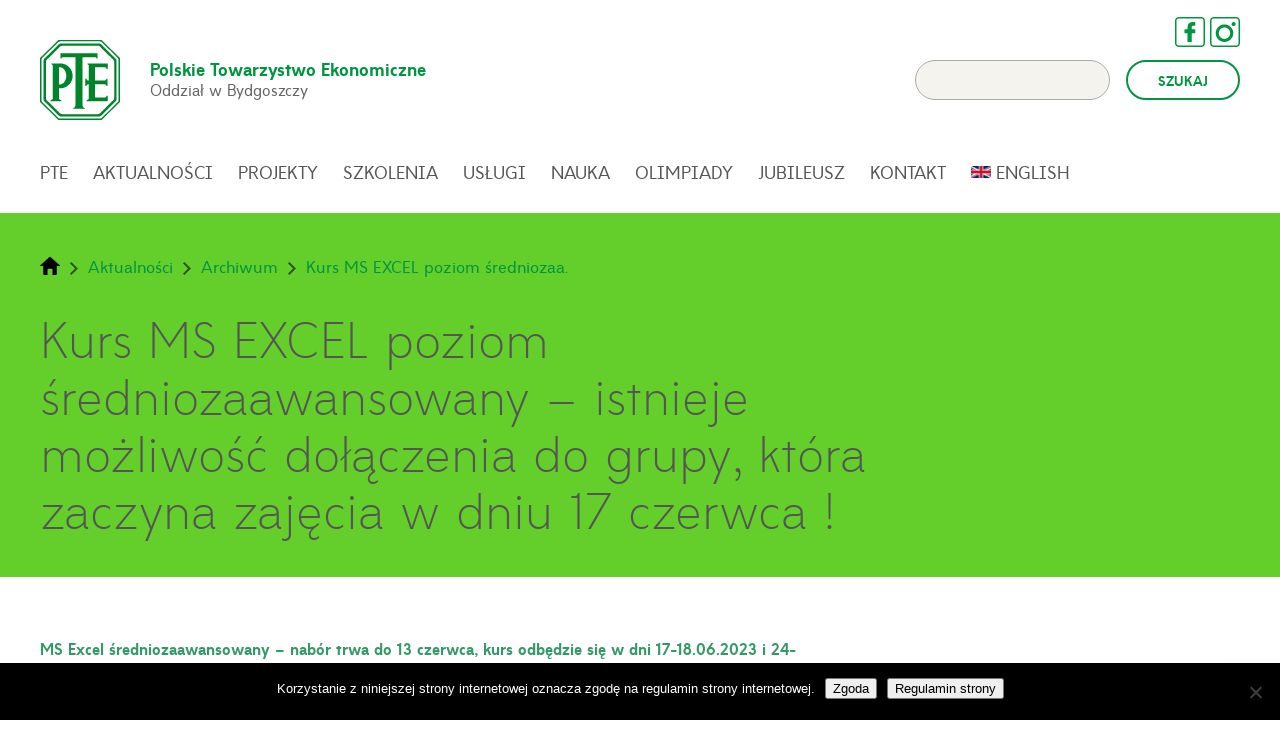

--- FILE ---
content_type: text/html; charset=UTF-8
request_url: https://pte.bydgoszcz.pl/kursy-ms-excel-na-2-poziomach-trwa-rekrutacja/
body_size: 14574
content:
<!DOCTYPE HTML>

<html lang="pl-PL">
<head>

<meta charset="UTF-8">
<meta http-equiv="x-ua-compatible" content="ie=edge">

<title>Kurs MS EXCEL poziom średniozaawansowany - istnieje możliwość dołączenia do grupy, która zaczyna zajęcia w dniu 17 czerwca ! - Polskie Towarzystwo Ekonomiczne Oddział w Bydgoszczy Polskie Towarzystwo Ekonomiczne Oddział w Bydgoszczy</title>

<link href="https://pte.bydgoszcz.pl/wp-content/themes/pte/css/main.css?81677076" rel="stylesheet" />

<meta name="viewport" content="width=device-width, initial-scale=1.0, maximum-scale=1.0, user-scalable=no" />
<meta property="og:title" content="Kurs MS EXCEL poziom średniozaawansowany - istnieje możliwość dołączenia do grupy, która zaczyna zajęcia w dniu 17 czerwca ! - Polskie Towarzystwo Ekonomiczne Oddział w Bydgoszczy" />
<meta property="og:url" content="https://pte.bydgoszcz.pl/kursy-ms-excel-na-2-poziomach-trwa-rekrutacja/" />

<meta name="format-detection" content="telephone=no">

<link rel="shortcut icon" href="https://pte.bydgoszcz.pl/wp-content/themes/pte/favicon.ico">
<link rel="icon" sizes="16x16 32x32 64x64" href="https://pte.bydgoszcz.pl/wp-content/themes/pte/favicon.ico">
<link rel="icon" type="image/png" sizes="196x196" href="https://pte.bydgoszcz.pl/wp-content/themes/pte/favicon-192.png">
<link rel="icon" type="image/png" sizes="160x160" href="https://pte.bydgoszcz.pl/wp-content/themes/pte/favicon-160.png">
<link rel="icon" type="image/png" sizes="96x96" href="https://pte.bydgoszcz.pl/wp-content/themes/pte/favicon-96.png">
<link rel="icon" type="image/png" sizes="64x64" href="https://pte.bydgoszcz.pl/wp-content/themes/pte/favicon-64.png">
<link rel="icon" type="image/png" sizes="32x32" href="https://pte.bydgoszcz.pl/wp-content/themes/pte/favicon-32.png">
<link rel="icon" type="image/png" sizes="16x16" href="https://pte.bydgoszcz.pl/wp-content/themes/pte/favicon-16.png">
<link rel="apple-touch-icon" href="https://pte.bydgoszcz.pl/wp-content/themes/pte/favicon-57.png">
<link rel="apple-touch-icon" sizes="114x114" href="https://pte.bydgoszcz.pl/wp-content/themes/pte/favicon-114.png">
<link rel="apple-touch-icon" sizes="72x72" href="https://pte.bydgoszcz.pl/wp-content/themes/pte/favicon-72.png">
<link rel="apple-touch-icon" sizes="144x144" href="https://pte.bydgoszcz.pl/wp-content/themes/pte/favicon-144.png">
<link rel="apple-touch-icon" sizes="60x60" href="https://pte.bydgoszcz.pl/wp-content/themes/pte/favicon-60.png">
<link rel="apple-touch-icon" sizes="120x120" href="https://pte.bydgoszcz.pl/wp-content/themes/pte/favicon-120.png">
<link rel="apple-touch-icon" sizes="76x76" href="https://pte.bydgoszcz.pl/wp-content/themes/pte/favicon-76.png">
<link rel="apple-touch-icon" sizes="152x152" href="https://pte.bydgoszcz.pl/wp-content/themes/pte/favicon-152.png">
<link rel="apple-touch-icon" sizes="180x180" href="https://pte.bydgoszcz.pl/wp-content/themes/pte/favicon-180.png">
<meta name="msapplication-TileColor" content="#FFFFFF">
<meta name="msapplication-TileImage" content="https://pte.bydgoszcz.pl/wp-content/themes/pte/favicon-144.png">
<meta name="msapplication-config" content="https://pte.bydgoszcz.pl/wp-content/themes/pte/browserconfig.xml">

<!--[if lte IE 9]><script src="https://pte.bydgoszcz.pl/wp-content/themes/pte/js/html5.js"></script><![endif]-->
<!--[if lt IE 9]><script src="https://pte.bydgoszcz.pl/wp-content/themes/pte/js/mediaqueries.js"></script><![endif]-->
<script src="https://pte.bydgoszcz.pl/wp-content/themes/pte/js/modernizr.js"></script>
<script src="https://pte.bydgoszcz.pl/wp-content/themes/pte/js/jquery.js"></script>
<script src="https://pte.bydgoszcz.pl/wp-content/themes/pte/js/easing.js"></script>
<script src="https://pte.bydgoszcz.pl/wp-content/themes/pte/js/slider.js"></script>
<script src="https://pte.bydgoszcz.pl/wp-content/themes/pte/js/equalheight.js"></script>
<script src="https://pte.bydgoszcz.pl/wp-content/themes/pte/js/scripts.js"></script>
<script src="https://maps.googleapis.com/maps/api/js?v=3.exp&sensor=false"></script>
<script src="https://pte.bydgoszcz.pl/wp-content/themes/pte/js/map.js"></script>

<meta name='robots' content='index, follow, max-image-preview:large, max-snippet:-1, max-video-preview:-1' />
	<style>img:is([sizes="auto" i], [sizes^="auto," i]) { contain-intrinsic-size: 3000px 1500px }</style>
	
	<!-- This site is optimized with the Yoast SEO plugin v25.6 - https://yoast.com/wordpress/plugins/seo/ -->
	<link rel="canonical" href="https://pte.bydgoszcz.pl/kursy-ms-excel-na-2-poziomach-trwa-rekrutacja/" />
	<meta property="og:locale" content="pl_PL" />
	<meta property="og:type" content="article" />
	<meta property="og:title" content="Kurs MS EXCEL poziom średniozaawansowany - istnieje możliwość dołączenia do grupy, która zaczyna zajęcia w dniu 17 czerwca ! - Polskie Towarzystwo Ekonomiczne Oddział w Bydgoszczy" />
	<meta property="og:url" content="https://pte.bydgoszcz.pl/kursy-ms-excel-na-2-poziomach-trwa-rekrutacja/" />
	<meta property="og:site_name" content="Polskie Towarzystwo Ekonomiczne Oddział w Bydgoszczy" />
	<meta property="article:published_time" content="2023-03-31T11:16:21+00:00" />
	<meta property="article:modified_time" content="2023-06-07T13:57:12+00:00" />
	<meta name="author" content="Monika Goncarzewicz" />
	<meta name="twitter:card" content="summary_large_image" />
	<meta name="twitter:label1" content="Napisane przez" />
	<meta name="twitter:data1" content="Monika Goncarzewicz" />
	<script type="application/ld+json" class="yoast-schema-graph">{"@context":"https://schema.org","@graph":[{"@type":"WebPage","@id":"https://pte.bydgoszcz.pl/kursy-ms-excel-na-2-poziomach-trwa-rekrutacja/","url":"https://pte.bydgoszcz.pl/kursy-ms-excel-na-2-poziomach-trwa-rekrutacja/","name":"Kurs MS EXCEL poziom średniozaawansowany - istnieje możliwość dołączenia do grupy, która zaczyna zajęcia w dniu 17 czerwca ! - Polskie Towarzystwo Ekonomiczne Oddział w Bydgoszczy","isPartOf":{"@id":"https://pte.bydgoszcz.pl/#website"},"datePublished":"2023-03-31T11:16:21+00:00","dateModified":"2023-06-07T13:57:12+00:00","author":{"@id":"https://pte.bydgoszcz.pl/#/schema/person/1d68b9e2b78aa55e89055145ac6b2d10"},"breadcrumb":{"@id":"https://pte.bydgoszcz.pl/kursy-ms-excel-na-2-poziomach-trwa-rekrutacja/#breadcrumb"},"inLanguage":"pl-PL","potentialAction":[{"@type":"ReadAction","target":["https://pte.bydgoszcz.pl/kursy-ms-excel-na-2-poziomach-trwa-rekrutacja/"]}]},{"@type":"BreadcrumbList","@id":"https://pte.bydgoszcz.pl/kursy-ms-excel-na-2-poziomach-trwa-rekrutacja/#breadcrumb","itemListElement":[{"@type":"ListItem","position":1,"name":"Strona główna","item":"https://pte.bydgoszcz.pl/"},{"@type":"ListItem","position":2,"name":"Aktualności","item":"https://pte.bydgoszcz.pl/aktualnosci/"},{"@type":"ListItem","position":3,"name":"Kurs MS EXCEL poziom średniozaawansowany &#8211; istnieje możliwość dołączenia do grupy, która zaczyna zajęcia w dniu 17 czerwca !"}]},{"@type":"WebSite","@id":"https://pte.bydgoszcz.pl/#website","url":"https://pte.bydgoszcz.pl/","name":"Polskie Towarzystwo Ekonomiczne Oddział w Bydgoszczy","description":"Polskie Towarzystwo Ekonomiczne Oddział w Bydgoszczy","potentialAction":[{"@type":"SearchAction","target":{"@type":"EntryPoint","urlTemplate":"https://pte.bydgoszcz.pl/?s={search_term_string}"},"query-input":{"@type":"PropertyValueSpecification","valueRequired":true,"valueName":"search_term_string"}}],"inLanguage":"pl-PL"},{"@type":"Person","@id":"https://pte.bydgoszcz.pl/#/schema/person/1d68b9e2b78aa55e89055145ac6b2d10","name":"Monika Goncarzewicz","sameAs":["https://www.pte.bydgoszcz.pl"],"url":"https://pte.bydgoszcz.pl/author/goncarzewicz/"}]}</script>
	<!-- / Yoast SEO plugin. -->


<link rel="alternate" type="application/rss+xml" title="Polskie Towarzystwo Ekonomiczne Oddział w Bydgoszczy &raquo; Kurs MS EXCEL poziom średniozaawansowany &#8211; istnieje możliwość dołączenia do grupy, która zaczyna zajęcia w dniu 17 czerwca ! Kanał z komentarzami" href="https://pte.bydgoszcz.pl/kursy-ms-excel-na-2-poziomach-trwa-rekrutacja/feed/" />
<script type="text/javascript">
/* <![CDATA[ */
window._wpemojiSettings = {"baseUrl":"https:\/\/s.w.org\/images\/core\/emoji\/16.0.1\/72x72\/","ext":".png","svgUrl":"https:\/\/s.w.org\/images\/core\/emoji\/16.0.1\/svg\/","svgExt":".svg","source":{"concatemoji":"https:\/\/pte.bydgoszcz.pl\/wp-includes\/js\/wp-emoji-release.min.js?ver=6.8.3"}};
/*! This file is auto-generated */
!function(s,n){var o,i,e;function c(e){try{var t={supportTests:e,timestamp:(new Date).valueOf()};sessionStorage.setItem(o,JSON.stringify(t))}catch(e){}}function p(e,t,n){e.clearRect(0,0,e.canvas.width,e.canvas.height),e.fillText(t,0,0);var t=new Uint32Array(e.getImageData(0,0,e.canvas.width,e.canvas.height).data),a=(e.clearRect(0,0,e.canvas.width,e.canvas.height),e.fillText(n,0,0),new Uint32Array(e.getImageData(0,0,e.canvas.width,e.canvas.height).data));return t.every(function(e,t){return e===a[t]})}function u(e,t){e.clearRect(0,0,e.canvas.width,e.canvas.height),e.fillText(t,0,0);for(var n=e.getImageData(16,16,1,1),a=0;a<n.data.length;a++)if(0!==n.data[a])return!1;return!0}function f(e,t,n,a){switch(t){case"flag":return n(e,"\ud83c\udff3\ufe0f\u200d\u26a7\ufe0f","\ud83c\udff3\ufe0f\u200b\u26a7\ufe0f")?!1:!n(e,"\ud83c\udde8\ud83c\uddf6","\ud83c\udde8\u200b\ud83c\uddf6")&&!n(e,"\ud83c\udff4\udb40\udc67\udb40\udc62\udb40\udc65\udb40\udc6e\udb40\udc67\udb40\udc7f","\ud83c\udff4\u200b\udb40\udc67\u200b\udb40\udc62\u200b\udb40\udc65\u200b\udb40\udc6e\u200b\udb40\udc67\u200b\udb40\udc7f");case"emoji":return!a(e,"\ud83e\udedf")}return!1}function g(e,t,n,a){var r="undefined"!=typeof WorkerGlobalScope&&self instanceof WorkerGlobalScope?new OffscreenCanvas(300,150):s.createElement("canvas"),o=r.getContext("2d",{willReadFrequently:!0}),i=(o.textBaseline="top",o.font="600 32px Arial",{});return e.forEach(function(e){i[e]=t(o,e,n,a)}),i}function t(e){var t=s.createElement("script");t.src=e,t.defer=!0,s.head.appendChild(t)}"undefined"!=typeof Promise&&(o="wpEmojiSettingsSupports",i=["flag","emoji"],n.supports={everything:!0,everythingExceptFlag:!0},e=new Promise(function(e){s.addEventListener("DOMContentLoaded",e,{once:!0})}),new Promise(function(t){var n=function(){try{var e=JSON.parse(sessionStorage.getItem(o));if("object"==typeof e&&"number"==typeof e.timestamp&&(new Date).valueOf()<e.timestamp+604800&&"object"==typeof e.supportTests)return e.supportTests}catch(e){}return null}();if(!n){if("undefined"!=typeof Worker&&"undefined"!=typeof OffscreenCanvas&&"undefined"!=typeof URL&&URL.createObjectURL&&"undefined"!=typeof Blob)try{var e="postMessage("+g.toString()+"("+[JSON.stringify(i),f.toString(),p.toString(),u.toString()].join(",")+"));",a=new Blob([e],{type:"text/javascript"}),r=new Worker(URL.createObjectURL(a),{name:"wpTestEmojiSupports"});return void(r.onmessage=function(e){c(n=e.data),r.terminate(),t(n)})}catch(e){}c(n=g(i,f,p,u))}t(n)}).then(function(e){for(var t in e)n.supports[t]=e[t],n.supports.everything=n.supports.everything&&n.supports[t],"flag"!==t&&(n.supports.everythingExceptFlag=n.supports.everythingExceptFlag&&n.supports[t]);n.supports.everythingExceptFlag=n.supports.everythingExceptFlag&&!n.supports.flag,n.DOMReady=!1,n.readyCallback=function(){n.DOMReady=!0}}).then(function(){return e}).then(function(){var e;n.supports.everything||(n.readyCallback(),(e=n.source||{}).concatemoji?t(e.concatemoji):e.wpemoji&&e.twemoji&&(t(e.twemoji),t(e.wpemoji)))}))}((window,document),window._wpemojiSettings);
/* ]]> */
</script>
<style id='wp-emoji-styles-inline-css' type='text/css'>

	img.wp-smiley, img.emoji {
		display: inline !important;
		border: none !important;
		box-shadow: none !important;
		height: 1em !important;
		width: 1em !important;
		margin: 0 0.07em !important;
		vertical-align: -0.1em !important;
		background: none !important;
		padding: 0 !important;
	}
</style>
<link rel='stylesheet' id='wp-block-library-css' href='https://pte.bydgoszcz.pl/wp-includes/css/dist/block-library/style.min.css?ver=6.8.3' type='text/css' media='all' />
<style id='classic-theme-styles-inline-css' type='text/css'>
/*! This file is auto-generated */
.wp-block-button__link{color:#fff;background-color:#32373c;border-radius:9999px;box-shadow:none;text-decoration:none;padding:calc(.667em + 2px) calc(1.333em + 2px);font-size:1.125em}.wp-block-file__button{background:#32373c;color:#fff;text-decoration:none}
</style>
<style id='global-styles-inline-css' type='text/css'>
:root{--wp--preset--aspect-ratio--square: 1;--wp--preset--aspect-ratio--4-3: 4/3;--wp--preset--aspect-ratio--3-4: 3/4;--wp--preset--aspect-ratio--3-2: 3/2;--wp--preset--aspect-ratio--2-3: 2/3;--wp--preset--aspect-ratio--16-9: 16/9;--wp--preset--aspect-ratio--9-16: 9/16;--wp--preset--color--black: #000000;--wp--preset--color--cyan-bluish-gray: #abb8c3;--wp--preset--color--white: #ffffff;--wp--preset--color--pale-pink: #f78da7;--wp--preset--color--vivid-red: #cf2e2e;--wp--preset--color--luminous-vivid-orange: #ff6900;--wp--preset--color--luminous-vivid-amber: #fcb900;--wp--preset--color--light-green-cyan: #7bdcb5;--wp--preset--color--vivid-green-cyan: #00d084;--wp--preset--color--pale-cyan-blue: #8ed1fc;--wp--preset--color--vivid-cyan-blue: #0693e3;--wp--preset--color--vivid-purple: #9b51e0;--wp--preset--gradient--vivid-cyan-blue-to-vivid-purple: linear-gradient(135deg,rgba(6,147,227,1) 0%,rgb(155,81,224) 100%);--wp--preset--gradient--light-green-cyan-to-vivid-green-cyan: linear-gradient(135deg,rgb(122,220,180) 0%,rgb(0,208,130) 100%);--wp--preset--gradient--luminous-vivid-amber-to-luminous-vivid-orange: linear-gradient(135deg,rgba(252,185,0,1) 0%,rgba(255,105,0,1) 100%);--wp--preset--gradient--luminous-vivid-orange-to-vivid-red: linear-gradient(135deg,rgba(255,105,0,1) 0%,rgb(207,46,46) 100%);--wp--preset--gradient--very-light-gray-to-cyan-bluish-gray: linear-gradient(135deg,rgb(238,238,238) 0%,rgb(169,184,195) 100%);--wp--preset--gradient--cool-to-warm-spectrum: linear-gradient(135deg,rgb(74,234,220) 0%,rgb(151,120,209) 20%,rgb(207,42,186) 40%,rgb(238,44,130) 60%,rgb(251,105,98) 80%,rgb(254,248,76) 100%);--wp--preset--gradient--blush-light-purple: linear-gradient(135deg,rgb(255,206,236) 0%,rgb(152,150,240) 100%);--wp--preset--gradient--blush-bordeaux: linear-gradient(135deg,rgb(254,205,165) 0%,rgb(254,45,45) 50%,rgb(107,0,62) 100%);--wp--preset--gradient--luminous-dusk: linear-gradient(135deg,rgb(255,203,112) 0%,rgb(199,81,192) 50%,rgb(65,88,208) 100%);--wp--preset--gradient--pale-ocean: linear-gradient(135deg,rgb(255,245,203) 0%,rgb(182,227,212) 50%,rgb(51,167,181) 100%);--wp--preset--gradient--electric-grass: linear-gradient(135deg,rgb(202,248,128) 0%,rgb(113,206,126) 100%);--wp--preset--gradient--midnight: linear-gradient(135deg,rgb(2,3,129) 0%,rgb(40,116,252) 100%);--wp--preset--font-size--small: 13px;--wp--preset--font-size--medium: 20px;--wp--preset--font-size--large: 36px;--wp--preset--font-size--x-large: 42px;--wp--preset--spacing--20: 0.44rem;--wp--preset--spacing--30: 0.67rem;--wp--preset--spacing--40: 1rem;--wp--preset--spacing--50: 1.5rem;--wp--preset--spacing--60: 2.25rem;--wp--preset--spacing--70: 3.38rem;--wp--preset--spacing--80: 5.06rem;--wp--preset--shadow--natural: 6px 6px 9px rgba(0, 0, 0, 0.2);--wp--preset--shadow--deep: 12px 12px 50px rgba(0, 0, 0, 0.4);--wp--preset--shadow--sharp: 6px 6px 0px rgba(0, 0, 0, 0.2);--wp--preset--shadow--outlined: 6px 6px 0px -3px rgba(255, 255, 255, 1), 6px 6px rgba(0, 0, 0, 1);--wp--preset--shadow--crisp: 6px 6px 0px rgba(0, 0, 0, 1);}:where(.is-layout-flex){gap: 0.5em;}:where(.is-layout-grid){gap: 0.5em;}body .is-layout-flex{display: flex;}.is-layout-flex{flex-wrap: wrap;align-items: center;}.is-layout-flex > :is(*, div){margin: 0;}body .is-layout-grid{display: grid;}.is-layout-grid > :is(*, div){margin: 0;}:where(.wp-block-columns.is-layout-flex){gap: 2em;}:where(.wp-block-columns.is-layout-grid){gap: 2em;}:where(.wp-block-post-template.is-layout-flex){gap: 1.25em;}:where(.wp-block-post-template.is-layout-grid){gap: 1.25em;}.has-black-color{color: var(--wp--preset--color--black) !important;}.has-cyan-bluish-gray-color{color: var(--wp--preset--color--cyan-bluish-gray) !important;}.has-white-color{color: var(--wp--preset--color--white) !important;}.has-pale-pink-color{color: var(--wp--preset--color--pale-pink) !important;}.has-vivid-red-color{color: var(--wp--preset--color--vivid-red) !important;}.has-luminous-vivid-orange-color{color: var(--wp--preset--color--luminous-vivid-orange) !important;}.has-luminous-vivid-amber-color{color: var(--wp--preset--color--luminous-vivid-amber) !important;}.has-light-green-cyan-color{color: var(--wp--preset--color--light-green-cyan) !important;}.has-vivid-green-cyan-color{color: var(--wp--preset--color--vivid-green-cyan) !important;}.has-pale-cyan-blue-color{color: var(--wp--preset--color--pale-cyan-blue) !important;}.has-vivid-cyan-blue-color{color: var(--wp--preset--color--vivid-cyan-blue) !important;}.has-vivid-purple-color{color: var(--wp--preset--color--vivid-purple) !important;}.has-black-background-color{background-color: var(--wp--preset--color--black) !important;}.has-cyan-bluish-gray-background-color{background-color: var(--wp--preset--color--cyan-bluish-gray) !important;}.has-white-background-color{background-color: var(--wp--preset--color--white) !important;}.has-pale-pink-background-color{background-color: var(--wp--preset--color--pale-pink) !important;}.has-vivid-red-background-color{background-color: var(--wp--preset--color--vivid-red) !important;}.has-luminous-vivid-orange-background-color{background-color: var(--wp--preset--color--luminous-vivid-orange) !important;}.has-luminous-vivid-amber-background-color{background-color: var(--wp--preset--color--luminous-vivid-amber) !important;}.has-light-green-cyan-background-color{background-color: var(--wp--preset--color--light-green-cyan) !important;}.has-vivid-green-cyan-background-color{background-color: var(--wp--preset--color--vivid-green-cyan) !important;}.has-pale-cyan-blue-background-color{background-color: var(--wp--preset--color--pale-cyan-blue) !important;}.has-vivid-cyan-blue-background-color{background-color: var(--wp--preset--color--vivid-cyan-blue) !important;}.has-vivid-purple-background-color{background-color: var(--wp--preset--color--vivid-purple) !important;}.has-black-border-color{border-color: var(--wp--preset--color--black) !important;}.has-cyan-bluish-gray-border-color{border-color: var(--wp--preset--color--cyan-bluish-gray) !important;}.has-white-border-color{border-color: var(--wp--preset--color--white) !important;}.has-pale-pink-border-color{border-color: var(--wp--preset--color--pale-pink) !important;}.has-vivid-red-border-color{border-color: var(--wp--preset--color--vivid-red) !important;}.has-luminous-vivid-orange-border-color{border-color: var(--wp--preset--color--luminous-vivid-orange) !important;}.has-luminous-vivid-amber-border-color{border-color: var(--wp--preset--color--luminous-vivid-amber) !important;}.has-light-green-cyan-border-color{border-color: var(--wp--preset--color--light-green-cyan) !important;}.has-vivid-green-cyan-border-color{border-color: var(--wp--preset--color--vivid-green-cyan) !important;}.has-pale-cyan-blue-border-color{border-color: var(--wp--preset--color--pale-cyan-blue) !important;}.has-vivid-cyan-blue-border-color{border-color: var(--wp--preset--color--vivid-cyan-blue) !important;}.has-vivid-purple-border-color{border-color: var(--wp--preset--color--vivid-purple) !important;}.has-vivid-cyan-blue-to-vivid-purple-gradient-background{background: var(--wp--preset--gradient--vivid-cyan-blue-to-vivid-purple) !important;}.has-light-green-cyan-to-vivid-green-cyan-gradient-background{background: var(--wp--preset--gradient--light-green-cyan-to-vivid-green-cyan) !important;}.has-luminous-vivid-amber-to-luminous-vivid-orange-gradient-background{background: var(--wp--preset--gradient--luminous-vivid-amber-to-luminous-vivid-orange) !important;}.has-luminous-vivid-orange-to-vivid-red-gradient-background{background: var(--wp--preset--gradient--luminous-vivid-orange-to-vivid-red) !important;}.has-very-light-gray-to-cyan-bluish-gray-gradient-background{background: var(--wp--preset--gradient--very-light-gray-to-cyan-bluish-gray) !important;}.has-cool-to-warm-spectrum-gradient-background{background: var(--wp--preset--gradient--cool-to-warm-spectrum) !important;}.has-blush-light-purple-gradient-background{background: var(--wp--preset--gradient--blush-light-purple) !important;}.has-blush-bordeaux-gradient-background{background: var(--wp--preset--gradient--blush-bordeaux) !important;}.has-luminous-dusk-gradient-background{background: var(--wp--preset--gradient--luminous-dusk) !important;}.has-pale-ocean-gradient-background{background: var(--wp--preset--gradient--pale-ocean) !important;}.has-electric-grass-gradient-background{background: var(--wp--preset--gradient--electric-grass) !important;}.has-midnight-gradient-background{background: var(--wp--preset--gradient--midnight) !important;}.has-small-font-size{font-size: var(--wp--preset--font-size--small) !important;}.has-medium-font-size{font-size: var(--wp--preset--font-size--medium) !important;}.has-large-font-size{font-size: var(--wp--preset--font-size--large) !important;}.has-x-large-font-size{font-size: var(--wp--preset--font-size--x-large) !important;}
:where(.wp-block-post-template.is-layout-flex){gap: 1.25em;}:where(.wp-block-post-template.is-layout-grid){gap: 1.25em;}
:where(.wp-block-columns.is-layout-flex){gap: 2em;}:where(.wp-block-columns.is-layout-grid){gap: 2em;}
:root :where(.wp-block-pullquote){font-size: 1.5em;line-height: 1.6;}
</style>
<link rel='stylesheet' id='contact-form-7-css' href='https://pte.bydgoszcz.pl/wp-content/plugins/contact-form-7/includes/css/styles.css?ver=6.1' type='text/css' media='all' />
<link rel='stylesheet' id='cookie-notice-front-css' href='https://pte.bydgoszcz.pl/wp-content/plugins/cookie-notice/css/front.min.css?ver=2.5.7' type='text/css' media='all' />
<link rel='stylesheet' id='pojo-a11y-css' href='https://pte.bydgoszcz.pl/wp-content/plugins/pojo-accessibility/assets/css/style.min.css?ver=1.0.0' type='text/css' media='all' />
<script type="text/javascript" src="https://pte.bydgoszcz.pl/wp-includes/js/jquery/jquery.min.js?ver=3.7.1" id="jquery-core-js"></script>
<script type="text/javascript" src="https://pte.bydgoszcz.pl/wp-includes/js/jquery/jquery-migrate.min.js?ver=3.4.1" id="jquery-migrate-js"></script>
<link rel="https://api.w.org/" href="https://pte.bydgoszcz.pl/wp-json/" /><link rel="alternate" title="JSON" type="application/json" href="https://pte.bydgoszcz.pl/wp-json/wp/v2/posts/7478" /><link rel="EditURI" type="application/rsd+xml" title="RSD" href="https://pte.bydgoszcz.pl/xmlrpc.php?rsd" />
<meta name="generator" content="WordPress 6.8.3" />
<link rel='shortlink' href='https://pte.bydgoszcz.pl/?p=7478' />
<link rel="alternate" title="oEmbed (JSON)" type="application/json+oembed" href="https://pte.bydgoszcz.pl/wp-json/oembed/1.0/embed?url=https%3A%2F%2Fpte.bydgoszcz.pl%2Fkursy-ms-excel-na-2-poziomach-trwa-rekrutacja%2F" />
<link rel="alternate" title="oEmbed (XML)" type="text/xml+oembed" href="https://pte.bydgoszcz.pl/wp-json/oembed/1.0/embed?url=https%3A%2F%2Fpte.bydgoszcz.pl%2Fkursy-ms-excel-na-2-poziomach-trwa-rekrutacja%2F&#038;format=xml" />
	<style>
		.class_gwp_my_template_file {
			cursor:help;
		}
	</style>
	<style type="text/css">
#pojo-a11y-toolbar .pojo-a11y-toolbar-toggle a{ background-color: #197c07;	color: #ffffff;}
#pojo-a11y-toolbar .pojo-a11y-toolbar-overlay, #pojo-a11y-toolbar .pojo-a11y-toolbar-overlay ul.pojo-a11y-toolbar-items.pojo-a11y-links{ border-color: #197c07;}
body.pojo-a11y-focusable a:focus{ outline-style: solid !important;	outline-width: 1px !important;	outline-color: #12a000 !important;}
#pojo-a11y-toolbar .pojo-a11y-toolbar-overlay{ background-color: #ffffff;}
#pojo-a11y-toolbar .pojo-a11y-toolbar-overlay ul.pojo-a11y-toolbar-items li.pojo-a11y-toolbar-item a, #pojo-a11y-toolbar .pojo-a11y-toolbar-overlay p.pojo-a11y-toolbar-title{ color: #2b2b2b;}
#pojo-a11y-toolbar .pojo-a11y-toolbar-overlay ul.pojo-a11y-toolbar-items li.pojo-a11y-toolbar-item a.active{ background-color: #62e23f;	color: #ffffff;}</style>
<!-- <meta property="og:image" content="https://pte.bydgoszcz.pl/wp-content/uploads/2022/08/logo-jubileusz-768x211.jpg" /> -->

</head>

<body data-rsssl=1 class="wp-singular post-template-default single single-post postid-7478 single-format-standard wp-theme-pte cookies-not-set">

<header>

	<div class="pte-wrap">

		<div class="pte-logo">

			<a href="https://pte.bydgoszcz.pl/" title="Polskie Towarzystwo Ekonomiczne - Oddział w Bydgoszczy - Strona Główna">
				<svg xmlns="http://www.w3.org/2000/svg" viewBox="0 0 50 50"><title>pte-logo</title><path d="M49.94,11.28c0-.05-0.28-0.31-0.55-0.57L39.08,0.6A4.39,4.39,0,0,0,38.4,0C38.34,0,38,0,37.61,0H12.39a4.42,4.42,0,0,0-.89.06c-0.05,0-.31.28-0.58,0.54L0.62,10.7a4.29,4.29,0,0,0-.59.67c0,0.06,0,.42,0,0.79V37.83a4.27,4.27,0,0,0,.06.89C0.1,38.78.35,39,.62,39.3l10.3,10.1a4.42,4.42,0,0,0,.68.58c0.06,0,.42,0,0.79,0H37.61c0.38,0,.73,0,0.79,0a4.42,4.42,0,0,0,.68-0.58l10.3-10.1A4.27,4.27,0,0,0,50,38.63c0-.06,0-0.42,0-0.79V12.17A4.27,4.27,0,0,0,49.94,11.28ZM49.14,37.65a1.87,1.87,0,0,1-.49,1.16l-10,9.85a1.93,1.93,0,0,1-1.17.48H12.57a1.93,1.93,0,0,1-1.17-.48l-10-9.85a1.87,1.87,0,0,1-.49-1.16V12.35a1.87,1.87,0,0,1,.49-1.16l10-9.85A1.93,1.93,0,0,1,12.57.85H37.43a1.93,1.93,0,0,1,1.17.48l10,9.85a1.87,1.87,0,0,1,.49,1.16V37.65Z" style="fill:#00842a"/><path d="M38.1,2.61a1.93,1.93,0,0,0-1.17-.48H13.08a1.93,1.93,0,0,0-1.17.48L2.63,11.74a1.88,1.88,0,0,0-.49,1.16V37.1a1.88,1.88,0,0,0,.49,1.16l9.28,9.12a1.93,1.93,0,0,0,1.17.48H36.92a1.93,1.93,0,0,0,1.17-.48l9.28-9.12a1.88,1.88,0,0,0,.49-1.16V12.9a1.88,1.88,0,0,0-.49-1.16Zm8.22,33.85a1.88,1.88,0,0,1-.49,1.16l-8.37,8.23a1.93,1.93,0,0,1-1.17.48H13.71a1.93,1.93,0,0,1-1.17-.48L4.17,37.62a1.88,1.88,0,0,1-.49-1.16V13.54a1.88,1.88,0,0,1,.49-1.16l8.37-8.23a1.93,1.93,0,0,1,1.17-.48H37l8.86,8.71a1.88,1.88,0,0,1,.49,1.16V36.46Z" style="fill:#00842a"/><path d="M28.1,42.72h0a2.33,2.33,0,0,1-1.55-1.9v-30h8.26a8.94,8.94,0,0,0,.82.87A0.2,0.2,0,0,0,36,11.55h0V10.82h0V8.27H12.76v2.54h0v0.74a0.2,0.2,0,0,0,.34.14h0a8.92,8.92,0,0,0,.82-0.87h8.26v30a2.33,2.33,0,0,1-1.56,1.93h0a0.13,0.13,0,0,0-.11.12,0.13,0.13,0,0,0,.13.13h7.43a0.13,0.13,0,0,0,.13-0.13A0.13,0.13,0,0,0,28.1,42.72Z" style="fill:#00842a"/><path d="M30.54,14.65H29.8a0.2,0.2,0,0,0-.2.2,0.19,0.19,0,0,0,.06.14h0a9,9,0,0,0,.88.82v9.47H29.75a11.24,11.24,0,0,0-1-1.11h0a0.25,0.25,0,0,0-.43.17v0.94h0v2.37h0v0.94a0.25,0.25,0,0,0,.43.17h0a11.49,11.49,0,0,0,1-1.12h0.79v9.22a7.19,7.19,0,0,0-1.46.93h0a0.26,0.26,0,0,0-.1.2,0.31,0.31,0,0,0,.33.28h13V35a0.25,0.25,0,0,0-.43-0.17h0a11.49,11.49,0,0,0-1,1.12H34.35V27.67H40.8a11.49,11.49,0,0,0,1,1.12h0a0.25,0.25,0,0,0,.43-0.17V27.67h0V25.29h0V24.35a0.25,0.25,0,0,0-.43-0.17h0a11.23,11.23,0,0,0-1,1.11H34.35V17H40.8a11.51,11.51,0,0,0,1,1.12h0A0.25,0.25,0,0,0,42.29,18V14.65H30.54Z" style="fill:#00842a"/><path d="M12.63,14.64H7.28a0.2,0.2,0,0,0-.2.2,0.19,0.19,0,0,0,.06.14h0a9,9,0,0,0,.88.82V36.89a7.19,7.19,0,0,0-1.46.93h0a0.26,0.26,0,0,0-.1.2,0.31,0.31,0,0,0,.33.28H13A0.31,0.31,0,0,0,13.38,38a0.26,0.26,0,0,0-.1-0.2h0a6.88,6.88,0,0,0-1.44-.92V30.2h0.79A7.78,7.78,0,0,0,12.63,14.64ZM12.26,27.83l-0.39,0V17.49A0.49,0.49,0,0,1,12.33,17h0.1c2.21,0.11,4,2.49,4,5.41S14.55,27.83,12.26,27.83Z" style="fill:#00842a"/></svg>				<p><span>Polskie Towarzystwo Ekonomiczne</span><br>Oddział w Bydgoszczy</p>
			</a>

		</div>

		<div class="pte-search">
			<form method="get" action="/">
				<label for="s" style="display:none">Wyszukaj</label>
				<input type="text" name="s" id="s" >
				<input type="submit" value="Szukaj">
			</form>
		</div>

		 <div class="pte-social">

				<a href="https://www.facebook.com/ptebydgoszcz/?locale=pl_PL" title="PTE Oddział w Bydgoszczy - Profil na Facebooku"><?xml version="1.0" encoding="utf-8"?>
<!-- Generator: Adobe Illustrator 28.3.0, SVG Export Plug-In . SVG Version: 6.00 Build 0)  -->
<svg version="1.2" baseProfile="tiny" id="Warstwa_1"
	 xmlns="http://www.w3.org/2000/svg" xmlns:xlink="http://www.w3.org/1999/xlink" x="0px" y="0px" viewBox="0 0 40 40"
	 overflow="visible" xml:space="preserve">
<path fill="#009640" d="M35,2c1.7,0,3,1.3,3,3v30c0,1.7-1.3,3-3,3H5c-1.7,0-3-1.3-3-3V5c0-1.7,1.3-3,3-3H35 M35,0H5C2.2,0,0,2.2,0,5
	v30c0,2.8,2.2,5,5,5h30c2.8,0,5-2.2,5-5V5C40,2.2,37.8,0,35,0L35,0z"/>
<path fill="#009640" d="M26.7,6.7h-3.5c-3.9,0-6.4,2.6-6.4,6.6v3h-3.5c-0.3,0-0.5,0.2-0.5,0.5l0,0v4.4c0,0.3,0.2,0.5,0.5,0.5h0h3.5
	v11.1c0,0.3,0.2,0.5,0.5,0.5h0h4.5c0.3,0,0.5-0.2,0.5-0.5l0,0V21.7h4.1c0.3,0,0.5-0.3,0.5-0.5v-4.4c0-0.1-0.1-0.3-0.2-0.4
	c-0.1-0.1-0.2-0.2-0.4-0.2h-4v-2.6c0-1.2,0.3-1.9,1.9-1.9h2.3c0.3,0,0.5-0.2,0.5-0.5v0V7.2C27.2,6.9,27,6.7,26.7,6.7L26.7,6.7
	L26.7,6.7L26.7,6.7z"/>
</svg>
</a>
				<a href="https://www.instagram.com/pte_bydgoszcz/" title="PTE Oddział w Bydgoszczy - Profil na Instagram"><?xml version="1.0" encoding="utf-8"?>
<!-- Generator: Adobe Illustrator 28.3.0, SVG Export Plug-In . SVG Version: 6.00 Build 0)  -->
<svg version="1.2" baseProfile="tiny" id="Warstwa_1"
	 xmlns="http://www.w3.org/2000/svg" xmlns:xlink="http://www.w3.org/1999/xlink" x="0px" y="0px" viewBox="0 0 40 40"
	 overflow="visible" xml:space="preserve">
<path fill="#009640" d="M35,2c1.7,0,3,1.3,3,3v30c0,1.7-1.3,3-3,3H5c-1.7,0-3-1.3-3-3V5c0-1.7,1.3-3,3-3H35 M35,0H5C2.2,0,0,2.2,0,5
	v30c0,2.8,2.2,5,5,5h30c2.8,0,5-2.2,5-5V5C40,2.2,37.8,0,35,0L35,0z"/>
<g>
	<path fill="#009640" d="M19.3,9.9c-6.5,0-11.7,5.3-11.7,11.7s5.3,11.7,11.7,11.7c6.5,0,11.7-5.3,11.7-11.7
		C31,15.1,25.8,9.9,19.3,9.9z M19.3,29.2c-4.2,0-7.6-3.4-7.6-7.6c0-4.2,3.4-7.6,7.6-7.6c4.2,0,7.6,3.4,7.6,7.6
		C26.9,25.8,23.5,29.2,19.3,29.2z"/>
	<path fill="#009640" d="M31.5,6.7c-1.5,0-2.7,1.2-2.7,2.7c0,1.5,1.2,2.7,2.7,2.7c1.5,0,2.7-1.2,2.7-2.7C34.2,7.9,33,6.7,31.5,6.7z"
		/>
</g>
</svg>
</a>

			</div>

		<a class="pte-nav-trigger">
			<svg xmlns="http://www.w3.org/2000/svg" viewBox="0 0 30 30">
				<rect width="30px" height="4" />
				<rect y="10" width="30px" height="4" />
				<rect y="20" width="30px" height="4" />
			</svg>
		</a>

		<nav>
			<div class="menu-menu-glowne-container"><ul id="menu-menu-glowne" class="menu"><li id="menu-item-117" class="menu-item menu-item-type-post_type menu-item-object-page menu-item-117"><a href="https://pte.bydgoszcz.pl/pte/">PTE</a></li>
<li id="menu-item-112" class="menu-item menu-item-type-post_type menu-item-object-page current_page_parent menu-item-112"><a href="https://pte.bydgoszcz.pl/aktualnosci/">Aktualności</a></li>
<li id="menu-item-116" class="menu-item menu-item-type-post_type menu-item-object-page menu-item-116"><a href="https://pte.bydgoszcz.pl/lista-projektow-2/">Projekty</a></li>
<li id="menu-item-120" class="menu-item menu-item-type-post_type menu-item-object-page menu-item-120"><a href="https://pte.bydgoszcz.pl/lista-szkolen/">Szkolenia</a></li>
<li id="menu-item-122" class="menu-item menu-item-type-post_type menu-item-object-page menu-item-122"><a href="https://pte.bydgoszcz.pl/uslugi-eksperckie/">Usługi</a></li>
<li id="menu-item-114" class="menu-item menu-item-type-post_type menu-item-object-page menu-item-114"><a href="https://pte.bydgoszcz.pl/nauka/">Nauka</a></li>
<li id="menu-item-1344" class="menu-item menu-item-type-post_type menu-item-object-page menu-item-1344"><a href="https://pte.bydgoszcz.pl/olimpiady/">Olimpiady</a></li>
<li id="menu-item-7893" class="menu-item menu-item-type-post_type menu-item-object-page menu-item-7893"><a href="https://pte.bydgoszcz.pl/pte/jubileusz/">Jubileusz</a></li>
<li id="menu-item-115" class="menu-item menu-item-type-post_type menu-item-object-page menu-item-115"><a href="https://pte.bydgoszcz.pl/kontakt/">Kontakt</a></li>
<li id="menu-item-7438" class="in-english menu-item menu-item-type-post_type menu-item-object-page menu-item-7438"><a href="https://pte.bydgoszcz.pl/pte-2/">English</a></li>
</ul></div>		</nav>

	</div>

</header>


<div class="pte-top-element pte-ciemny" style="background:url();background-color:#64ce2b;background-size:cover">
	
<div class="pte-wrap">

<div class="pte-breadcrumbs" typeof="BreadcrumbList" vocab="http://schema.org/">
    <!-- Breadcrumb NavXT 7.4.1 -->
<span property="itemListElement" typeof="ListItem"><a property="item" typeof="WebPage" title="Polskie Towarzystwo Ekonomiczne Oddział w Bydgoszczy." href="https://pte.bydgoszcz.pl" class="home"><span property="name">Polskie Towarzystwo Ekonomiczne Oddział w Bydgoszczy</span></a><meta property="position" content="1"></span><span class="pte-separator"></span><span property="itemListElement" typeof="ListItem"><a property="item" typeof="WebPage" title="Go to Aktualności." href="https://pte.bydgoszcz.pl/aktualnosci/" class="post-root post post-post"><span property="name">Aktualności</span></a><meta property="position" content="2"></span><span class="pte-separator"></span><span property="itemListElement" typeof="ListItem"><a property="item" typeof="WebPage" title="Archiwum" href="https://pte.bydgoszcz.pl/category/archiwum/" class="taxonomy category"><span property="name">Archiwum</span></a><meta property="position" content="3"></span><span class="pte-separator"></span><span property="itemListElement" typeof="ListItem"><a property="item" typeof="WebPage" title="Go to Kurs MS EXCEL poziom średniozaawansowany &#8211; istnieje możliwość dołączenia do grupy, która zaczyna zajęcia w dniu 17 czerwca !." href="https://pte.bydgoszcz.pl/kursy-ms-excel-na-2-poziomach-trwa-rekrutacja/" class="post post-post current-item"><span property="name">Kurs MS EXCEL poziom średniozaawansowany &#8211; istnieje możliwość dołączenia do grupy, która zaczyna zajęcia w dniu 17 czerwca !</span></a><meta property="position" content="4"></span></div>

<h1>Kurs MS EXCEL poziom średniozaawansowany &#8211; istnieje możliwość dołączenia do grupy, która zaczyna zajęcia w dniu 17 czerwca !</h1>

<p class="pte-subtitle"></p>

</div>

</div>

<div class="pte-wrap">
	
<div class="pte-main-content">		
		

		
<p><span style="color: #339966"><strong>MS Excel średniozaawansowany &#8211; nabór trwa do 13 czerwca, kurs odbędzie się w dni 17-18.06.2023 i 24-25.06.2023</strong></span></p>
<p>W czasie kursu uczestnicy nauczą się metod obróbki danych w arkuszu, generowania różnych typów wykresów, pracy z wieloma skoroszytami, tworzenia zestawień i posumowań, tworzenia formuł i wykorzystania wbudowanych funkcji arkusza, analizy danych za pomocą tabel przestawnych.</p>
<p>Decyduje kolejność zgłoszeń z uwagi na ograniczoną ilość miejsc szkoleniowych</p>
<p>Więcej informacji o kursie &#8211; <a href="https://pte.bydgoszcz.pl/szkolenia/kursy/microsoft-excel-poziom-sredniozaaw/">Excel średniozaaw.</a>,</p>
	


</div>




<div class="pte-sidebar">
	


<div class="pte-sidebar-content">


</div>

</div>


</div>

<script type="speculationrules">
{"prefetch":[{"source":"document","where":{"and":[{"href_matches":"\/*"},{"not":{"href_matches":["\/wp-*.php","\/wp-admin\/*","\/wp-content\/uploads\/*","\/wp-content\/*","\/wp-content\/plugins\/*","\/wp-content\/themes\/pte\/*","\/*\\?(.+)"]}},{"not":{"selector_matches":"a[rel~=\"nofollow\"]"}},{"not":{"selector_matches":".no-prefetch, .no-prefetch a"}}]},"eagerness":"conservative"}]}
</script>
<script type="text/javascript" src="https://pte.bydgoszcz.pl/wp-includes/js/dist/hooks.min.js?ver=4d63a3d491d11ffd8ac6" id="wp-hooks-js"></script>
<script type="text/javascript" src="https://pte.bydgoszcz.pl/wp-includes/js/dist/i18n.min.js?ver=5e580eb46a90c2b997e6" id="wp-i18n-js"></script>
<script type="text/javascript" id="wp-i18n-js-after">
/* <![CDATA[ */
wp.i18n.setLocaleData( { 'text direction\u0004ltr': [ 'ltr' ] } );
/* ]]> */
</script>
<script type="text/javascript" src="https://pte.bydgoszcz.pl/wp-content/plugins/contact-form-7/includes/swv/js/index.js?ver=6.1" id="swv-js"></script>
<script type="text/javascript" id="contact-form-7-js-translations">
/* <![CDATA[ */
( function( domain, translations ) {
	var localeData = translations.locale_data[ domain ] || translations.locale_data.messages;
	localeData[""].domain = domain;
	wp.i18n.setLocaleData( localeData, domain );
} )( "contact-form-7", {"translation-revision-date":"2025-06-27 10:51:46+0000","generator":"GlotPress\/4.0.1","domain":"messages","locale_data":{"messages":{"":{"domain":"messages","plural-forms":"nplurals=3; plural=(n == 1) ? 0 : ((n % 10 >= 2 && n % 10 <= 4 && (n % 100 < 12 || n % 100 > 14)) ? 1 : 2);","lang":"pl"},"This contact form is placed in the wrong place.":["Ten formularz kontaktowy zosta\u0142 umieszczony w niew\u0142a\u015bciwym miejscu."],"Error:":["B\u0142\u0105d:"]}},"comment":{"reference":"includes\/js\/index.js"}} );
/* ]]> */
</script>
<script type="text/javascript" id="contact-form-7-js-before">
/* <![CDATA[ */
var wpcf7 = {
    "api": {
        "root": "https:\/\/pte.bydgoszcz.pl\/wp-json\/",
        "namespace": "contact-form-7\/v1"
    }
};
/* ]]> */
</script>
<script type="text/javascript" src="https://pte.bydgoszcz.pl/wp-content/plugins/contact-form-7/includes/js/index.js?ver=6.1" id="contact-form-7-js"></script>
<script type="text/javascript" id="cookie-notice-front-js-before">
/* <![CDATA[ */
var cnArgs = {"ajaxUrl":"https:\/\/pte.bydgoszcz.pl\/wp-admin\/admin-ajax.php","nonce":"0dc12b9409","hideEffect":"fade","position":"bottom","onScroll":false,"onScrollOffset":100,"onClick":false,"cookieName":"cookie_notice_accepted","cookieTime":86400,"cookieTimeRejected":2592000,"globalCookie":false,"redirection":false,"cache":false,"revokeCookies":false,"revokeCookiesOpt":"automatic"};
/* ]]> */
</script>
<script type="text/javascript" src="https://pte.bydgoszcz.pl/wp-content/plugins/cookie-notice/js/front.min.js?ver=2.5.7" id="cookie-notice-front-js"></script>
<script type="text/javascript" id="pojo-a11y-js-extra">
/* <![CDATA[ */
var PojoA11yOptions = {"focusable":"","remove_link_target":"","add_role_links":"","enable_save":"","save_expiration":""};
/* ]]> */
</script>
<script type="text/javascript" src="https://pte.bydgoszcz.pl/wp-content/plugins/pojo-accessibility/assets/js/app.min.js?ver=1.0.0" id="pojo-a11y-js"></script>
		<a id="pojo-a11y-skip-content" class="pojo-skip-link pojo-skip-content" tabindex="1" accesskey="s" href="#content">Skip to content</a>
				<nav id="pojo-a11y-toolbar" class="pojo-a11y-toolbar-left" role="navigation">
			<div class="pojo-a11y-toolbar-toggle">
				<a class="pojo-a11y-toolbar-link pojo-a11y-toolbar-toggle-link" href="javascript:void(0);" title="Ułatwienia dostępu" role="button">
					<span class="pojo-sr-only sr-only">Open toolbar</span>
					<svg xmlns="http://www.w3.org/2000/svg" viewBox="0 0 100 100" fill="currentColor" width="1em">
						<title>Ułatwienia dostępu</title>
						<path d="M50 8.1c23.2 0 41.9 18.8 41.9 41.9 0 23.2-18.8 41.9-41.9 41.9C26.8 91.9 8.1 73.2 8.1 50S26.8 8.1 50 8.1M50 0C22.4 0 0 22.4 0 50s22.4 50 50 50 50-22.4 50-50S77.6 0 50 0zm0 11.3c-21.4 0-38.7 17.3-38.7 38.7S28.6 88.7 50 88.7 88.7 71.4 88.7 50 71.4 11.3 50 11.3zm0 8.9c4 0 7.3 3.2 7.3 7.3S54 34.7 50 34.7s-7.3-3.2-7.3-7.3 3.3-7.2 7.3-7.2zm23.7 19.7c-5.8 1.4-11.2 2.6-16.6 3.2.2 20.4 2.5 24.8 5 31.4.7 1.9-.2 4-2.1 4.7-1.9.7-4-.2-4.7-2.1-1.8-4.5-3.4-8.2-4.5-15.8h-2c-1 7.6-2.7 11.3-4.5 15.8-.7 1.9-2.8 2.8-4.7 2.1-1.9-.7-2.8-2.8-2.1-4.7 2.6-6.6 4.9-11 5-31.4-5.4-.6-10.8-1.8-16.6-3.2-1.7-.4-2.8-2.1-2.4-3.9.4-1.7 2.1-2.8 3.9-2.4 19.5 4.6 25.1 4.6 44.5 0 1.7-.4 3.5.7 3.9 2.4.7 1.8-.3 3.5-2.1 3.9z"/>					</svg>
				</a>
			</div>
			<div class="pojo-a11y-toolbar-overlay">
				<div class="pojo-a11y-toolbar-inner">
					<p class="pojo-a11y-toolbar-title">Ułatwienia dostępu</p>
					
					<ul class="pojo-a11y-toolbar-items pojo-a11y-tools">
																			<li class="pojo-a11y-toolbar-item">
								<a href="#" class="pojo-a11y-toolbar-link pojo-a11y-btn-resize-font pojo-a11y-btn-resize-plus" data-action="resize-plus" data-action-group="resize" tabindex="-1" role="button">
									<span class="pojo-a11y-toolbar-icon"><svg version="1.1" xmlns="http://www.w3.org/2000/svg" width="1em" viewBox="0 0 448 448"><title>Zwiększ tekst</title><path fill="currentColor" d="M256 200v16c0 4.25-3.75 8-8 8h-56v56c0 4.25-3.75 8-8 8h-16c-4.25 0-8-3.75-8-8v-56h-56c-4.25 0-8-3.75-8-8v-16c0-4.25 3.75-8 8-8h56v-56c0-4.25 3.75-8 8-8h16c4.25 0 8 3.75 8 8v56h56c4.25 0 8 3.75 8 8zM288 208c0-61.75-50.25-112-112-112s-112 50.25-112 112 50.25 112 112 112 112-50.25 112-112zM416 416c0 17.75-14.25 32-32 32-8.5 0-16.75-3.5-22.5-9.5l-85.75-85.5c-29.25 20.25-64.25 31-99.75 31-97.25 0-176-78.75-176-176s78.75-176 176-176 176 78.75 176 176c0 35.5-10.75 70.5-31 99.75l85.75 85.75c5.75 5.75 9.25 14 9.25 22.5z"></path></svg></span><span class="pojo-a11y-toolbar-text">Zwiększ tekst</span>								</a>
							</li>
							
							<li class="pojo-a11y-toolbar-item">
								<a href="#" class="pojo-a11y-toolbar-link pojo-a11y-btn-resize-font pojo-a11y-btn-resize-minus" data-action="resize-minus" data-action-group="resize" tabindex="-1" role="button">
									<span class="pojo-a11y-toolbar-icon"><svg version="1.1" xmlns="http://www.w3.org/2000/svg" width="1em" viewBox="0 0 448 448"><title>Zmniejsz tekst</title><path fill="currentColor" d="M256 200v16c0 4.25-3.75 8-8 8h-144c-4.25 0-8-3.75-8-8v-16c0-4.25 3.75-8 8-8h144c4.25 0 8 3.75 8 8zM288 208c0-61.75-50.25-112-112-112s-112 50.25-112 112 50.25 112 112 112 112-50.25 112-112zM416 416c0 17.75-14.25 32-32 32-8.5 0-16.75-3.5-22.5-9.5l-85.75-85.5c-29.25 20.25-64.25 31-99.75 31-97.25 0-176-78.75-176-176s78.75-176 176-176 176 78.75 176 176c0 35.5-10.75 70.5-31 99.75l85.75 85.75c5.75 5.75 9.25 14 9.25 22.5z"></path></svg></span><span class="pojo-a11y-toolbar-text">Zmniejsz tekst</span>								</a>
							</li>
						
													<li class="pojo-a11y-toolbar-item">
								<a href="#" class="pojo-a11y-toolbar-link pojo-a11y-btn-background-group pojo-a11y-btn-grayscale" data-action="grayscale" data-action-group="schema" tabindex="-1" role="button">
									<span class="pojo-a11y-toolbar-icon"><svg version="1.1" xmlns="http://www.w3.org/2000/svg" width="1em" viewBox="0 0 448 448"><title>Skala szarości</title><path fill="currentColor" d="M15.75 384h-15.75v-352h15.75v352zM31.5 383.75h-8v-351.75h8v351.75zM55 383.75h-7.75v-351.75h7.75v351.75zM94.25 383.75h-7.75v-351.75h7.75v351.75zM133.5 383.75h-15.5v-351.75h15.5v351.75zM165 383.75h-7.75v-351.75h7.75v351.75zM180.75 383.75h-7.75v-351.75h7.75v351.75zM196.5 383.75h-7.75v-351.75h7.75v351.75zM235.75 383.75h-15.75v-351.75h15.75v351.75zM275 383.75h-15.75v-351.75h15.75v351.75zM306.5 383.75h-15.75v-351.75h15.75v351.75zM338 383.75h-15.75v-351.75h15.75v351.75zM361.5 383.75h-15.75v-351.75h15.75v351.75zM408.75 383.75h-23.5v-351.75h23.5v351.75zM424.5 383.75h-8v-351.75h8v351.75zM448 384h-15.75v-352h15.75v352z"></path></svg></span><span class="pojo-a11y-toolbar-text">Skala szarości</span>								</a>
							</li>
						
													<li class="pojo-a11y-toolbar-item">
								<a href="#" class="pojo-a11y-toolbar-link pojo-a11y-btn-background-group pojo-a11y-btn-high-contrast" data-action="high-contrast" data-action-group="schema" tabindex="-1" role="button">
									<span class="pojo-a11y-toolbar-icon"><svg version="1.1" xmlns="http://www.w3.org/2000/svg" width="1em" viewBox="0 0 448 448"><title>Wysoki kontrast</title><path fill="currentColor" d="M192 360v-272c-75 0-136 61-136 136s61 136 136 136zM384 224c0 106-86 192-192 192s-192-86-192-192 86-192 192-192 192 86 192 192z"></path></svg></span><span class="pojo-a11y-toolbar-text">Wysoki kontrast</span>								</a>
							</li>
						
													<li class="pojo-a11y-toolbar-item">
								<a href="#" class="pojo-a11y-toolbar-link pojo-a11y-btn-background-group pojo-a11y-btn-negative-contrast" data-action="negative-contrast" data-action-group="schema" tabindex="-1" role="button">

									<span class="pojo-a11y-toolbar-icon"><svg version="1.1" xmlns="http://www.w3.org/2000/svg" width="1em" viewBox="0 0 448 448"><title>Odwrócone kolory</title><path fill="currentColor" d="M416 240c-23.75-36.75-56.25-68.25-95.25-88.25 10 17 15.25 36.5 15.25 56.25 0 61.75-50.25 112-112 112s-112-50.25-112-112c0-19.75 5.25-39.25 15.25-56.25-39 20-71.5 51.5-95.25 88.25 42.75 66 111.75 112 192 112s149.25-46 192-112zM236 144c0-6.5-5.5-12-12-12-41.75 0-76 34.25-76 76 0 6.5 5.5 12 12 12s12-5.5 12-12c0-28.5 23.5-52 52-52 6.5 0 12-5.5 12-12zM448 240c0 6.25-2 12-5 17.25-46 75.75-130.25 126.75-219 126.75s-173-51.25-219-126.75c-3-5.25-5-11-5-17.25s2-12 5-17.25c46-75.5 130.25-126.75 219-126.75s173 51.25 219 126.75c3 5.25 5 11 5 17.25z"></path></svg></span><span class="pojo-a11y-toolbar-text">Odwrócone kolory</span>								</a>
							</li>
						
													<li class="pojo-a11y-toolbar-item">
								<a href="#" class="pojo-a11y-toolbar-link pojo-a11y-btn-background-group pojo-a11y-btn-light-background" data-action="light-background" data-action-group="schema" tabindex="-1" role="button">
									<span class="pojo-a11y-toolbar-icon"><svg version="1.1" xmlns="http://www.w3.org/2000/svg" width="1em" viewBox="0 0 448 448"><title>Jasne tło</title><path fill="currentColor" d="M184 144c0 4.25-3.75 8-8 8s-8-3.75-8-8c0-17.25-26.75-24-40-24-4.25 0-8-3.75-8-8s3.75-8 8-8c23.25 0 56 12.25 56 40zM224 144c0-50-50.75-80-96-80s-96 30-96 80c0 16 6.5 32.75 17 45 4.75 5.5 10.25 10.75 15.25 16.5 17.75 21.25 32.75 46.25 35.25 74.5h57c2.5-28.25 17.5-53.25 35.25-74.5 5-5.75 10.5-11 15.25-16.5 10.5-12.25 17-29 17-45zM256 144c0 25.75-8.5 48-25.75 67s-40 45.75-42 72.5c7.25 4.25 11.75 12.25 11.75 20.5 0 6-2.25 11.75-6.25 16 4 4.25 6.25 10 6.25 16 0 8.25-4.25 15.75-11.25 20.25 2 3.5 3.25 7.75 3.25 11.75 0 16.25-12.75 24-27.25 24-6.5 14.5-21 24-36.75 24s-30.25-9.5-36.75-24c-14.5 0-27.25-7.75-27.25-24 0-4 1.25-8.25 3.25-11.75-7-4.5-11.25-12-11.25-20.25 0-6 2.25-11.75 6.25-16-4-4.25-6.25-10-6.25-16 0-8.25 4.5-16.25 11.75-20.5-2-26.75-24.75-53.5-42-72.5s-25.75-41.25-25.75-67c0-68 64.75-112 128-112s128 44 128 112z"></path></svg></span><span class="pojo-a11y-toolbar-text">Jasne tło</span>								</a>
							</li>
						
													<li class="pojo-a11y-toolbar-item">
								<a href="#" class="pojo-a11y-toolbar-link pojo-a11y-btn-links-underline" data-action="links-underline" data-action-group="toggle" tabindex="-1" role="button">
									<span class="pojo-a11y-toolbar-icon"><svg version="1.1" xmlns="http://www.w3.org/2000/svg" width="1em" viewBox="0 0 448 448"><title>Podkreślenia linków</title><path fill="currentColor" d="M364 304c0-6.5-2.5-12.5-7-17l-52-52c-4.5-4.5-10.75-7-17-7-7.25 0-13 2.75-18 8 8.25 8.25 18 15.25 18 28 0 13.25-10.75 24-24 24-12.75 0-19.75-9.75-28-18-5.25 5-8.25 10.75-8.25 18.25 0 6.25 2.5 12.5 7 17l51.5 51.75c4.5 4.5 10.75 6.75 17 6.75s12.5-2.25 17-6.5l36.75-36.5c4.5-4.5 7-10.5 7-16.75zM188.25 127.75c0-6.25-2.5-12.5-7-17l-51.5-51.75c-4.5-4.5-10.75-7-17-7s-12.5 2.5-17 6.75l-36.75 36.5c-4.5 4.5-7 10.5-7 16.75 0 6.5 2.5 12.5 7 17l52 52c4.5 4.5 10.75 6.75 17 6.75 7.25 0 13-2.5 18-7.75-8.25-8.25-18-15.25-18-28 0-13.25 10.75-24 24-24 12.75 0 19.75 9.75 28 18 5.25-5 8.25-10.75 8.25-18.25zM412 304c0 19-7.75 37.5-21.25 50.75l-36.75 36.5c-13.5 13.5-31.75 20.75-50.75 20.75-19.25 0-37.5-7.5-51-21.25l-51.5-51.75c-13.5-13.5-20.75-31.75-20.75-50.75 0-19.75 8-38.5 22-52.25l-22-22c-13.75 14-32.25 22-52 22-19 0-37.5-7.5-51-21l-52-52c-13.75-13.75-21-31.75-21-51 0-19 7.75-37.5 21.25-50.75l36.75-36.5c13.5-13.5 31.75-20.75 50.75-20.75 19.25 0 37.5 7.5 51 21.25l51.5 51.75c13.5 13.5 20.75 31.75 20.75 50.75 0 19.75-8 38.5-22 52.25l22 22c13.75-14 32.25-22 52-22 19 0 37.5 7.5 51 21l52 52c13.75 13.75 21 31.75 21 51z"></path></svg></span><span class="pojo-a11y-toolbar-text">Podkreślenia linków</span>								</a>
							</li>
						
													<li class="pojo-a11y-toolbar-item">
								<a href="#" class="pojo-a11y-toolbar-link pojo-a11y-btn-readable-font" data-action="readable-font" data-action-group="toggle" tabindex="-1" role="button">
									<span class="pojo-a11y-toolbar-icon"><svg version="1.1" xmlns="http://www.w3.org/2000/svg" width="1em" viewBox="0 0 448 448"><title>Czytelność czcionek</title><path fill="currentColor" d="M181.25 139.75l-42.5 112.5c24.75 0.25 49.5 1 74.25 1 4.75 0 9.5-0.25 14.25-0.5-13-38-28.25-76.75-46-113zM0 416l0.5-19.75c23.5-7.25 49-2.25 59.5-29.25l59.25-154 70-181h32c1 1.75 2 3.5 2.75 5.25l51.25 120c18.75 44.25 36 89 55 133 11.25 26 20 52.75 32.5 78.25 1.75 4 5.25 11.5 8.75 14.25 8.25 6.5 31.25 8 43 12.5 0.75 4.75 1.5 9.5 1.5 14.25 0 2.25-0.25 4.25-0.25 6.5-31.75 0-63.5-4-95.25-4-32.75 0-65.5 2.75-98.25 3.75 0-6.5 0.25-13 1-19.5l32.75-7c6.75-1.5 20-3.25 20-12.5 0-9-32.25-83.25-36.25-93.5l-112.5-0.5c-6.5 14.5-31.75 80-31.75 89.5 0 19.25 36.75 20 51 22 0.25 4.75 0.25 9.5 0.25 14.5 0 2.25-0.25 4.5-0.5 6.75-29 0-58.25-5-87.25-5-3.5 0-8.5 1.5-12 2-15.75 2.75-31.25 3.5-47 3.5z"></path></svg></span><span class="pojo-a11y-toolbar-text">Czytelność czcionek</span>								</a>
							</li>
																		<li class="pojo-a11y-toolbar-item">
							<a href="#" class="pojo-a11y-toolbar-link pojo-a11y-btn-reset" data-action="reset" tabindex="-1" role="button">
								<span class="pojo-a11y-toolbar-icon"><svg version="1.1" xmlns="http://www.w3.org/2000/svg" width="1em" viewBox="0 0 448 448"><title>Reset</title><path fill="currentColor" d="M384 224c0 105.75-86.25 192-192 192-57.25 0-111.25-25.25-147.75-69.25-2.5-3.25-2.25-8 0.5-10.75l34.25-34.5c1.75-1.5 4-2.25 6.25-2.25 2.25 0.25 4.5 1.25 5.75 3 24.5 31.75 61.25 49.75 101 49.75 70.5 0 128-57.5 128-128s-57.5-128-128-128c-32.75 0-63.75 12.5-87 34.25l34.25 34.5c4.75 4.5 6 11.5 3.5 17.25-2.5 6-8.25 10-14.75 10h-112c-8.75 0-16-7.25-16-16v-112c0-6.5 4-12.25 10-14.75 5.75-2.5 12.75-1.25 17.25 3.5l32.5 32.25c35.25-33.25 83-53 132.25-53 105.75 0 192 86.25 192 192z"></path></svg></span>
								<span class="pojo-a11y-toolbar-text">Reset</span>
							</a>
						</li>
					</ul>
									</div>
			</div>
		</nav>
		
		<!-- Cookie Notice plugin v2.5.7 by Hu-manity.co https://hu-manity.co/ -->
		<div id="cookie-notice" role="dialog" class="cookie-notice-hidden cookie-revoke-hidden cn-position-bottom" aria-label="Cookie Notice" style="background-color: rgba(0,0,0,1);"><div class="cookie-notice-container" style="color: #fff"><span id="cn-notice-text" class="cn-text-container">Korzystanie z niniejszej strony internetowej oznacza zgodę na regulamin strony internetowej. </span><span id="cn-notice-buttons" class="cn-buttons-container"><button id="cn-accept-cookie" data-cookie-set="accept" class="cn-set-cookie cn-button cn-button-custom button" aria-label="Zgoda">Zgoda</button><button data-link-url="https://pte.bydgoszcz.pl/regulamin-strony-internetowej" data-link-target="_blank" id="cn-more-info" class="cn-more-info cn-button cn-button-custom button" aria-label="Regulamin strony">Regulamin strony</button></span><span id="cn-close-notice" data-cookie-set="accept" class="cn-close-icon" title="Nie wyrażam zgody"></span></div>
			
		</div>
		<!-- / Cookie Notice plugin -->
<footer>

<div class="pte-wrap">

	<div class="pte-footer">

		<div class="pte-column">
			<div class="pte-logo">
				<a href="https://pte.bydgoszcz.pl/" title="Polskie Towarzystwo Ekonomiczne - Oddział w Bydgoszczy - Strona Główna">
					<svg xmlns="http://www.w3.org/2000/svg" viewBox="0 0 50 50"><title>pte-logo</title><path d="M49.94,11.28c0-.05-0.28-0.31-0.55-0.57L39.08,0.6A4.39,4.39,0,0,0,38.4,0C38.34,0,38,0,37.61,0H12.39a4.42,4.42,0,0,0-.89.06c-0.05,0-.31.28-0.58,0.54L0.62,10.7a4.29,4.29,0,0,0-.59.67c0,0.06,0,.42,0,0.79V37.83a4.27,4.27,0,0,0,.06.89C0.1,38.78.35,39,.62,39.3l10.3,10.1a4.42,4.42,0,0,0,.68.58c0.06,0,.42,0,0.79,0H37.61c0.38,0,.73,0,0.79,0a4.42,4.42,0,0,0,.68-0.58l10.3-10.1A4.27,4.27,0,0,0,50,38.63c0-.06,0-0.42,0-0.79V12.17A4.27,4.27,0,0,0,49.94,11.28ZM49.14,37.65a1.87,1.87,0,0,1-.49,1.16l-10,9.85a1.93,1.93,0,0,1-1.17.48H12.57a1.93,1.93,0,0,1-1.17-.48l-10-9.85a1.87,1.87,0,0,1-.49-1.16V12.35a1.87,1.87,0,0,1,.49-1.16l10-9.85A1.93,1.93,0,0,1,12.57.85H37.43a1.93,1.93,0,0,1,1.17.48l10,9.85a1.87,1.87,0,0,1,.49,1.16V37.65Z" style="fill:#00842a"/><path d="M38.1,2.61a1.93,1.93,0,0,0-1.17-.48H13.08a1.93,1.93,0,0,0-1.17.48L2.63,11.74a1.88,1.88,0,0,0-.49,1.16V37.1a1.88,1.88,0,0,0,.49,1.16l9.28,9.12a1.93,1.93,0,0,0,1.17.48H36.92a1.93,1.93,0,0,0,1.17-.48l9.28-9.12a1.88,1.88,0,0,0,.49-1.16V12.9a1.88,1.88,0,0,0-.49-1.16Zm8.22,33.85a1.88,1.88,0,0,1-.49,1.16l-8.37,8.23a1.93,1.93,0,0,1-1.17.48H13.71a1.93,1.93,0,0,1-1.17-.48L4.17,37.62a1.88,1.88,0,0,1-.49-1.16V13.54a1.88,1.88,0,0,1,.49-1.16l8.37-8.23a1.93,1.93,0,0,1,1.17-.48H37l8.86,8.71a1.88,1.88,0,0,1,.49,1.16V36.46Z" style="fill:#00842a"/><path d="M28.1,42.72h0a2.33,2.33,0,0,1-1.55-1.9v-30h8.26a8.94,8.94,0,0,0,.82.87A0.2,0.2,0,0,0,36,11.55h0V10.82h0V8.27H12.76v2.54h0v0.74a0.2,0.2,0,0,0,.34.14h0a8.92,8.92,0,0,0,.82-0.87h8.26v30a2.33,2.33,0,0,1-1.56,1.93h0a0.13,0.13,0,0,0-.11.12,0.13,0.13,0,0,0,.13.13h7.43a0.13,0.13,0,0,0,.13-0.13A0.13,0.13,0,0,0,28.1,42.72Z" style="fill:#00842a"/><path d="M30.54,14.65H29.8a0.2,0.2,0,0,0-.2.2,0.19,0.19,0,0,0,.06.14h0a9,9,0,0,0,.88.82v9.47H29.75a11.24,11.24,0,0,0-1-1.11h0a0.25,0.25,0,0,0-.43.17v0.94h0v2.37h0v0.94a0.25,0.25,0,0,0,.43.17h0a11.49,11.49,0,0,0,1-1.12h0.79v9.22a7.19,7.19,0,0,0-1.46.93h0a0.26,0.26,0,0,0-.1.2,0.31,0.31,0,0,0,.33.28h13V35a0.25,0.25,0,0,0-.43-0.17h0a11.49,11.49,0,0,0-1,1.12H34.35V27.67H40.8a11.49,11.49,0,0,0,1,1.12h0a0.25,0.25,0,0,0,.43-0.17V27.67h0V25.29h0V24.35a0.25,0.25,0,0,0-.43-0.17h0a11.23,11.23,0,0,0-1,1.11H34.35V17H40.8a11.51,11.51,0,0,0,1,1.12h0A0.25,0.25,0,0,0,42.29,18V14.65H30.54Z" style="fill:#00842a"/><path d="M12.63,14.64H7.28a0.2,0.2,0,0,0-.2.2,0.19,0.19,0,0,0,.06.14h0a9,9,0,0,0,.88.82V36.89a7.19,7.19,0,0,0-1.46.93h0a0.26,0.26,0,0,0-.1.2,0.31,0.31,0,0,0,.33.28H13A0.31,0.31,0,0,0,13.38,38a0.26,0.26,0,0,0-.1-0.2h0a6.88,6.88,0,0,0-1.44-.92V30.2h0.79A7.78,7.78,0,0,0,12.63,14.64ZM12.26,27.83l-0.39,0V17.49A0.49,0.49,0,0,1,12.33,17h0.1c2.21,0.11,4,2.49,4,5.41S14.55,27.83,12.26,27.83Z" style="fill:#00842a"/></svg>				</a>
			</div>
		</div>

		<div class="pte-column">

			<p><strong>Polskie Towarzystwo Ekonomiczne &#8211; Oddział w Bydgoszczy</strong><br />
<strong>Adres: </strong>85-034 Bydgoszcz, ul. Długa 34<br />
<strong>Tel.: </strong><a href="tel:523229060">523229060</a> i <a href="tel:511 140 227">511 140 227</a><br />
<strong>E-mail: </strong><a href="mailto:biuro@pte.bydgoszcz.pl">biuro@pte.bydgoszcz.pl</a></p>

		</div>

		<div class="pte-column">

			<p><strong>NIP: </strong>554-031-24-38<br />
<strong>KRS: </strong>0000065582<br />
<strong>REGON: </strong>090563606<br />
<strong>Konto bankowe:</strong><br />
BZ WBK  67 1090 1072 0000 0001 0184 7750</p>

		</div>


  		</div>

  		</div>

<!--
		<div class="pte-partners-new">

		<div class="pte-wrap">

      
			</div>

		</div> -->

		</div>

		<!--<div class="pte-partners">

			<p><strong>Instytucje współpracujące</strong></p>

						
			<a href="http://www.wsg.byd.pl/" title='Wyższa Szkoła Gospodarki - strona internetowa'>
			<img src="https://pte.bydgoszcz.pl/wp-content/uploads/2016/04/wsg.jpg" alt='Wyższa Szkoła Gospodarki'>
			</a>

			
			<a href="" title='Psychological Solutions Group Agencja Analiz i Doradztwa Personalnego - strona internetowa'>
			<img src="https://pte.bydgoszcz.pl/wp-content/uploads/2019/08/logo-psg-e1566385932577.png" alt='Psychological Solutions Group Agencja Analiz i Doradztwa Personalnego'>
			</a>

			
			<a href="http://www.ae.poznan.pl/" title='Uniwersytet Ekonomiczny w Poznaniu - strona internetowa'>
			<img src="https://pte.bydgoszcz.pl/wp-content/uploads/2016/04/uni-poznan.jpg" alt='Uniwersytet Ekonomiczny w Poznaniu'>
			</a>

			
			<a href="http://www.inowroclaw.pl" title='Inowrocław - strona internetowa'>
			<img src="https://pte.bydgoszcz.pl/wp-content/uploads/2016/04/inow.jpg" alt='Inowrocław'>
			</a>

			
			<a href="http://www.klaster.bydgoszcz.pl" title='Bydgoski Klaster Przemysłowy - strona internetowa'>
			<img src="https://pte.bydgoszcz.pl/wp-content/uploads/2021/06/bkp-logo-pion-e1622619402988.png" alt='Bydgoski Klaster Przemysłowy'>
			</a>

			
			<a href="http://www.wsb.pl" title='Wyższa Szkoła Bankowa - strona internetowa'>
			<img src="https://pte.bydgoszcz.pl/wp-content/uploads/2016/04/wsb.jpg" alt='Wyższa Szkoła Bankowa'>
			</a>

			
			<a href="http://www.tfpk.pl/" title='Toruński Fundusz Poręczeń Kredytowych - strona internetowa'>
			<img src="https://pte.bydgoszcz.pl/wp-content/uploads/2019/08/tfpk-1.jpg" alt='Toruński Fundusz Poręczeń Kredytowych'>
			</a>

			
			<a href="http://www.lgd.bydgoszcz.pl/" title='Stowarzyszenie Bydgoska Lokalna Grupa Działania "Dwie Rzeki" - strona internetowa'>
			<img src="https://pte.bydgoszcz.pl/wp-content/uploads/2019/08/LGD-e1566391857880.jpg" alt='Stowarzyszenie Bydgoska Lokalna Grupa Działania "Dwie Rzeki"'>
			</a>

			
			<a href="https://barr.pl/" title='Bydgoska Agencja Rozwoju Regionalnego - strona internetowa'>
			<img src="https://pte.bydgoszcz.pl/wp-content/uploads/2019/08/BARR_logo1-e1566392806706.jpg" alt='Bydgoska Agencja Rozwoju Regionalnego'>
			</a>

			
			<a href="http://sirmed.pl/" title='Centrum Medyczne SIR MED - strona internetowa'>
			<img src="https://pte.bydgoszcz.pl/wp-content/uploads/2019/08/logo-sm-e1566393070315.png" alt='Centrum Medyczne SIR MED'>
			</a>

			
			<a href="http://www.bzdz.pl/" title='ydgoski Zakład Doskonalenia Zawodowego Stowarzyszenie Oświatowo-Techniczne - strona internetowa'>
			<img src="https://pte.bydgoszcz.pl/wp-content/uploads/2019/08/logo-bzdz-1-e1566393383260.png" alt='ydgoski Zakład Doskonalenia Zawodowego Stowarzyszenie Oświatowo-Techniczne'>
			</a>

			
			<a href="https://bratalbert.org/start.html" title='Towarzystwo Pomocy im. św. Brata Alberta – Koło Inowrocławskie - strona internetowa'>
			<img src="https://pte.bydgoszcz.pl/wp-content/uploads/2019/08/logo-Albert-e1566456265500.png" alt='Towarzystwo Pomocy im. św. Brata Alberta – Koło Inowrocławskie'>
			</a>

			
			<a href="http://powiat-nakielski.pl/" title='Powiat Nakielski - strona internetowa'>
			<img src="https://pte.bydgoszcz.pl/wp-content/uploads/2019/08/powiat_nakielski_logo-e1566479526969.jpg" alt='Powiat Nakielski'>
			</a>

			
			<a href="http://www.pracodawcy.info.pl/" title='"Pracodawcy Pomorza i Kujaw" Związek Pracodawców - strona internetowa'>
			<img src="https://pte.bydgoszcz.pl/wp-content/uploads/2019/08/head_czysta-e1566393570505.png" alt='"Pracodawcy Pomorza i Kujaw" Związek Pracodawców'>
			</a>

						
		</div> -->

<div class="pte-wrap">


		<div class="pte-copyright">

			<div class="pte-column">

				<p>&copy; 2026 PTE Oddział w Bydgoszczy. Wszelkie prawa zastrzeżone.
			</div>

		</div>


</div>

</footer>

<script src="https://pte.bydgoszcz.pl/wp-content/themes/pte/js/equal.js"></script>

</body>

</html>

--- FILE ---
content_type: text/css
request_url: https://pte.bydgoszcz.pl/wp-content/themes/pte/css/main.css?81677076
body_size: 6567
content:
/* inspect™ brand & web design - www.inspect.pl */

html,body,div,span,applet,object,main,iframe,h1,h2,h3,h4,h5,h6,p,blockquote,pre,a,abbr,acronym,address,big,cite,code,del,dfn,em,img,ins,kbd,q,s,samp,small,strike,strong,sub,sup,tt,var,b,u,i,center,dl,dt,dd,ol,ul,li,fieldset,form,label,legend,table,caption,tbody,tfoot,thead,tr,th,td,article,aside,canvas,details,embed,figure,figcaption,footer,header,hgroup,menu,nav,output,ruby,section,summary,time,mark,audio,video{border:0;font-size:100%;font:inherit;margin:0;padding:0;vertical-align:baseline}body{text-rendering:optimizeLegibility}article,aside,details,figcaption,figure,footer,header,hgroup,menu,nav,section,summary{display:block}a:focus{outline:none}a:active,a:hover{outline:0}audio,canvas,video{display:inline-block;*display:inline;*zoom:1}audio:not([controls]){display:none;height:0}audio,canvas,progress,video{display:inline-block;vertical-align:baseline}[hidden],template{display:none}a{background-color:transparent}b,strong{font-weight:bold}body{-webkit-font-smoothing:antialiased}blockquote,q{quotes:none}blockquote:before,blockquote:after,q:before,q:after{content:'';content:none}button[disabled],input[disabled]{cursor:default}button::-moz-focus-inner,input::-moz-focus-inner{border:0;padding:0}button,input,select,textarea{text-transform:none;*vertical-align:middle}button,html input[type="button"],input[type="reset"],input[type="submit"]{-webkit-appearance:button;cursor:pointer;*overflow:visible}html{font-size:100%;-ms-text-size-adjust:100%;-webkit-text-size-adjust:100%}input[type="checkbox"],input[type="radio"]{box-sizing:border-box;padding:0;*height:13px;*width:13px}input[type="search"]::-webkit-search-cancel-button,input[type="search"]::-webkit-search-decoration{-webkit-appearance:none}img{-ms-interpolation-mode:bicubic;vertical-align:middle}ol,ul{list-style:none}svg:not(:root){overflow:hidden}table{border-collapse:collapse;border-spacing:0}textarea{overflow:auto;resize:vertical;vertical-align:top}

/* typography */

@font-face{font-family:'PTE';src: url('pte-300.eot');src: url('pte-300.eot?#iefix') format('embedded-opentype'),url('pte-300.woff') format('woff'),url('pte-300.ttf') format('truetype'),url('pte-300.svg#webfont') format('svg');font-weight:300}
@font-face{font-family:'PTE';src: url('pte-500.eot');src: url('pte-500.eot?#iefix') format('embedded-opentype'),url('pte-500.woff') format('woff'),url('pte-500.ttf') format('truetype'),url('pte-500.svg#webfont') format('svg');font-weight:500}
@font-face{font-family:'PTE';src: url('pte-500-it.eot');src: url('pte-500-it.eot?#iefix') format('embedded-opentype'),url('pte-500-it.woff') format('woff'),url('pte-500-it.ttf') format('truetype'),url('pte-500-it.svg#webfont') format('svg');font-weight:500;font-style:italic}
@font-face{font-family:'PTE';src: url('pte-700.eot');src: url('pte-700.eot?#iefix') format('embedded-opentype'),url('pte-700.woff') format('woff'),url('pte-700.ttf') format('truetype'),url('pte-700.svg#webfont') format('svg');font-weight:700}
@font-face{font-family:'PTE';src: url('pte-700-it.eot');src: url('pte-700-it.eot?#iefix') format('embedded-opentype'),url('pte-700-it.woff') format('woff'),url('pte-700-it.ttf') format('truetype'),url('pte-700.svg#webfont') format('svg');font-weight:700;font-style:italic}

body {line-height:1.4;}
body,input,select,textarea,h1,h2,h3,h4,h5,p {font-family:'PTE', 'Helvetica Neue', Helvetica, Arial, sans-serif}

h1 {font-size:36px;font-weight:300;line-height:1.2;color:#555555;margin-bottom:5%}
h2 {font-size:38px;font-weight:300;line-height:1.2;color:#555555;margin-bottom:5%}
h3 {font-size:20px;font-weight:500;line-height:1.2;color:#555555;margin-bottom:5%}
h4 {font-size:36px;font-weight:300;line-height:1.2;color:#555555;margin-bottom:5%}

p {font-size:15px;font-weight:500;color:#303030;line-height:1.5;margin-bottom:5%}
img {max-width:100%}

a {cursor:pointer;color:#009640;text-decoration:underline}
a:visited {color:#303030;text-decoration:underline}
a:hover {color:#0b6431}
a:active {color:#0e4526}

[type=text],[type=email],[type=tel]  {-webkit-appearance:none;background:#f4f3ee;border:1px solid #aaa;padding:8px 10px 6px;font-weight:500;color:#303030;line-height:1.3;height:40px;font-size:15px;box-sizing:border-box;margin-bottom:5%}
textarea {-webkit-appearance:none;background:#f4f3ee;border:1px solid #aaa;padding:6px 10px;font-weight:500;color:#303030;line-height:1.3;height:40px;margin-bottom:5%}
[type=submit] {border:2px solid #009640;box-sizing:border-box;font-weight:700;font-size:13px;color:#009640;-webkit-appearance:none;background:#fff;text-transform:uppercase;padding:6px 30px;border-radius:30px;height:40px}

::selection {text-shadow:none;background:#00842a;color:#fff}
::-moz-selection {text-shadow:none;background:#00842a;color:#fff}


/* layout */

header {margin:5% 0}

.pte-logo svg {width:auto;height:40px;float:left;margin-bottom:5%}
.pte-logo a {text-decoration:none}
.pte-logo a p {color:#656565;font-size:13px;float:left;margin:4px 0 0 5%;line-height:1.3}
.pte-logo a p span {color:#009640;font-weight:700}
.pte-logo a:hover {opacity:.75}
.pte-logo a:active {opacity:.5}

.pte-search input[type=text] {background:#f4f3ee;border-radius:20px;position:relative;display:inline-block;padding:7px 20px 8px;width:60%}
.pte-search input[type=submit] {float:right;margin-left:5%;width:35%}
.pte-search {float:right}

nav {display:none;width:100%;height:auto;float:left;box-sizing:border-box;margin-top:5%;border-bottom:1px solid #ccc}
nav a {display:block;margin:0 20px 20px 0;font-weight:500;font-size:17px;color:#555;text-transform:uppercase;text-decoration:none}
nav a:visited {color:#555}
nav a:hover {color:#009640}
nav a:active {color:#0b6431}
hr {border:0;border-top:1px solid #ccc;display:block;height:1px;margin:0;padding:0}

.current_page_item a, .current_page_item a:visited {color:#009640}

.pte-nav-trigger {position:absolute;top:5%;right:5%}
.pte-nav-trigger svg {width:30px;height:30px}
.pte-nav-trigger svg rect {fill:#009640}
.pte-nav-trigger:hover svg rect {fill:#0b6431}

.pte-boxy {margin-top:5%}
.pte-boxy .pte-column {margin-bottom:5%}
.pte-boxy .pte-column a:last-child:before {content:'';height:10px;background:url('../img/pte-arrow.png') no-repeat left top;display:block;float:left;background-size:6px 10px;position:relative;top:8px;width:0}
.pte-boxy .pte-column a:last-child:hover:before {content:'';margin-right:10px;width:6px;}
.pte-promo-text {padding:5%}
.pte-promo-box-left, .pte-promo-box-right {background:#f1f1f1}

.pte-news {padding:5% 0;background:#f1f1f1}
.pte-news .pte-column {margin-bottom:5%}

.pte-button {border:2px solid #009640;box-sizing:border-box;font-weight:700;font-size:13px;color:#009640;-webkit-appearance:none;background:none;text-transform:uppercase;padding:6px 30px 8px;border-radius:30px;height:auto;text-decoration:none;display:block;max-width:100%;text-align:center;width:auto}
.pte-button:visited {color:#009640;}
.pte-button:hover {color:#0b6431;border-color:#0b6431}
.pte-button:active {color:#0e4526;border-color:#0e4526}

.pte-slajd {padding:5% 0 12%}

.pte-projects {padding:5% 0}

.pte-newsletter .pte-column p:first-child {font-size:15px;line-height:1.3;font-weight:700;color:#555555}
.pte-newsletter .pte-column p:first-child span {font-weight:700;font-size:21px;line-height:2.0;color:#009640}
.pte-newsletter .pte-column label {display:block !important;width:100% !important;box-sizing:border-box;margin-bottom:2.5% !important;font-size:13px !important;color:#009640 !important;text-transform:uppercase;font-weight:700 !important;}
.pte-newsletter .pte-column label span {display:none !important}
.pte-newsletter [type=text] {width:100%;box-sizing:border-box;border-radius:25px;height:45px !important}
.pte-newsletter [type=submit] {height:45px !important;font-family:'PTE', 'Helvetica Neue', Helvetica, Arial, sans-serif !important}
.pte-newsletter {margin-top:5%}

.pte-news-date {font-size:13px;font-weight:500;margin-bottom:0}
.pte-news p {font-size:13px}

.pte-jasny p, .pte-jasny h1, .pte-jasny .pte-button {color:#fff}
.pte-jasny .pte-button {border-color:#fff;}
.pte-jasny .pte-button:hover {opacity:.75}
.pte-jasny .pte-button:active {opacity:.5}

footer p {color:#666}
footer .pte-logo, footer .pte-logo svg {width:auto;height:60px;margin-bottom:10%;margin-top:5%}
footer .pte-column {width:100%;display:inline-block;}
.pte-copyright {margin-top:30px;padding-top:0;border-top:none}
.pte-partners {text-align:center;margin-top:5%;padding-top:5%;border-top:1px solid #cacaca}
.pte-partners p {text-align:left}
.pte-partners a {margin:0 2.5% 2.5%;display:inline-block}
.pte-footer {margin-top:5%;padding-top:5%;/* zmiana newsletter border-top:1px solid #cacaca*/}

.pte-news .pte-column {margin-bottom:5%}
.pte-news .pte-column a:last-child:before {content:'';height:10px;background:url('../img/pte-arrow.png') no-repeat left top;display:block;float:left;background-size:6px 10px;position:relative;top:8px;width:0}
.pte-news .pte-column a:last-child:hover:before {content:'';margin-right:10px;width:6px;}

.pte-social a svg {width:40px;height:40px;margin-right:10px}
.pte-social {float:left;margin-bottom:5%}
.pte-social a:hover {opacity:.75}
.pte-social a:active {opacity:.5}
.pte-person img {float:right;margin:0 0 5% 5%;max-width:30%}
.pte-person h3 {margin-bottom:0}
.pte-person {margin-bottom:5%}

.pte-main-content h2 {margin-bottom:10%;margin-top:10%;display:block}
.pte-main-content h2:first-child {margin-top:0;}

.pte-main-content ul {list-style:none;margin-bottom:30px}
.pte-main-content ul li {color:#42434c;padding-left:20px;position:relative}
.pte-main-content ul li:before {content:'•';color:#009640;font-size:13px;position:absolute;top:0px;left:0px}

.pte-main-content ol {list-style:decimal outside;margin-bottom:20px;padding-left:20px}
.pte-main-content ol li {color:#42434c;margin-bottom:20px}

.pte-main-content dl {margin-bottom:15px}
.pte-main-content dl dt {font-size:17px;margin-bottom:5px}
.pte-main-content dl dd {color:#97a5ac;margin-bottom:10px}

table {width:100%;box-sizing:border-box;margin-bottom:20px;border-bottom:1px solid #ced8dc}
table tr th {text-align:left}
table tr th {background:#ced8dc;color:#292b33;font-weight:700;font-weight:600;letter-spacing:.5px;padding:7px 12px;text-transform:uppercase}
table tr td {color:#292b33;padding:7px 12px;color:#292b33}
table tr:nth-child(even) td {background:#f5f5f5}
table tr:nth-child(odd) td {background:#fff}

/* plugins */


.slick-slider { position: relative; display: block; box-sizing: border-box; -moz-box-sizing: border-box; -webkit-touch-callout: none; -webkit-user-select: none; -khtml-user-select: none; -moz-user-select: none; -ms-user-select: none; user-select: none; -ms-touch-action: pan-y; touch-action: pan-y; -webkit-tap-highlight-color: transparent; }

.slick-slider * { -webkit-backface-visibility: hidden}

.slick-list { position: relative; overflow: hidden; display: block; margin: 0; padding: 0; }
.slick-list:focus { outline: none; }
.slick-list.dragging { cursor: pointer; cursor: hand; }

.slick-slider .slick-list, .slick-track, .slick-slide, .slick-slide img { -webkit-transform: translate3d(0, 0, 0); -moz-transform: translate3d(0, 0, 0); -ms-transform: translate3d(0, 0, 0); -o-transform: translate3d(0, 0, 0); transform: translate3d(0, 0, 0); }

.slick-track { position: relative; left: 0; top: 0; display: block; zoom: 1; }
.slick-track:before, .slick-track:after { content: ""; display: table; }
.slick-track:after { clear: both; }
.slick-loading .slick-track { visibility: hidden; }

.slick-slide { float: left; min-height: 1px; display: none; }
.slick-slide img { display: block; }
.slick-slide.slick-loading img { display: none; }
.slick-slide.dragging img { pointer-events: none; }
.slick-initialized .slick-slide { display: block; }
.slick-loading .slick-slide { visibility: hidden; }
.slick-vertical .slick-slide { display: block; height: auto; border: 1px solid transparent; }

.slick-prev, .slick-next {position: absolute; display: block; height: 40px; width: 21px; line-height: 0; font-size: 0; cursor: pointer; background: transparent; color: transparent; top: -80px; padding: 0; border: none; outline: none;background:url('../img/pte-arrow-slide.png') no-repeat left top;background-size:21px 40px}

.slick-prev:hover, .slick-prev:focus, .slick-next:hover, .slick-next:focus {outline: none; background: transparent; color: transparent;background:url('../img/pte-arrow-slide-hover.png') no-repeat left top;background-size:21px 40px}
.slick-prev:hover:before, .slick-prev:focus:before, .slick-next:hover:before, .slick-next:focus:before { opacity: 1; }
.slick-prev.slick-disabled:before, .slick-next.slick-disabled:before { opacity: 0.25; }

.slick-prev:before, .slick-next:before {font-size: 20px;line-height:1;color:#fff;opacity:0.75;-webkit-font-smoothing:antialiased;-moz-osx-font-smoothing:grayscale; }

.slick-prev {right:40px;visibility:visible !important;-webkit-backface-visibility: hidden !important;transform: translate3d(0, 0, 0);}

.slick-next {right:0;visibility:visible !important;-webkit-backface-visibility: hidden !important;transform: translate3d(0, 0, 0);}

.slick-next {-webkit-transform:rotate(180deg);-moz-transform:rotate(180deg);-ms-transform:rotate(180deg);-o-transform:rotate(180deg);transform:rotate(180deg);}

.slick-dots {position:absolute;bottom:5%;height:30px;list-style:none;display:block;text-align:left;width:100%;margin-bottom:0;box-sizing:border-box;max-width:1280px;transform: translate3d(0, 0, 0);padding:0 5%}
.slick-dots li:before {content:'';display:none}
.slick-dots li {position: relative; display: inline-block; height: 10px;width:10px;margin:0 5px;padding:0;cursor:pointer;}
.slick-dots li button {border:0;background:none;display:block;height:10px;width:10px;outline:none;line-height:0;font-size:0;color:transparent;padding:5px;cursor:pointer;z-index:999;min-width:0;}
.slick-dots li button:hover, .slick-dots li button:focus {outline: none;}
.slick-dots li button:hover:before, .slick-dots li button:focus:before {opacity:1;}
.slick-dots li button:before {position:absolute;top:0;left:0;content:"";width:10px;height:10px;line-height:10px;-webkit-font-smoothing:antialiased;-moz-osx-font-smoothing:grayscale;background:#b5b5bb}
.so-sliders .slick-dots li button:before {background:#fff}
.slick-dots li.slick-active button:before {background:#00ba00}
.slick-dots li button:hover:before {background:#aacebc}

[dir="rtl"] .slick-next {right: auto;left: -25px;}
[dir="rtl"] .slick-prev {right: -25px;left: auto;}
[dir="rtl"] .slick-slide {float: right;}

.pte-breadcrumbs .home {background-repeat:no-repeat;direction:ltr;display:inline-block;overflow:hidden;text-align:left;text-indent:-999em;background:url('../img/pte-home.svg') no-repeat left top;width:20px;height:18px}
.pte-breadcrumbs a span {text-overflow:ellipsis;max-width:25ch;white-space:nowrap;overflow:hidden;display:inline-block;position:relative;top:2px}

.pte-top-element {background:#0d1d38;padding:5% 0 2.5%;margin-bottom:5%}
.pte-subtitle {font-size:19px;font-weight:500}
.pte-jasny .pte-breadcrumbs .home {background:url('../img/pte-home-light.svg') no-repeat left top;}
.pte-jasny .pte-breadcrumbs a {color:#fff;opacity:1;}
.pte-breadcrumbs {margin-bottom:5%}

.pte-sidebar ul.pte-side-menu li a {width:100%;box-sizing:border-box;text-decoration:none;text-transform:none;margin-bottom:2.5%;display:block;color:#303030}
.pte-sidebar ul.pte-side-menu li a:visited {color:#303030}
.pte-sidebar ul.pte-side-menu li a:hover {color:#009640;padding-left:10px;border-left:5px solid #009640}
.pte-sidebar ul.pte-side-menu .current_page_item a, .pte-sidebar ul.pte-side-menu .current_page_item a:visited {color:#009640;padding-left:10px;border-left:5px solid #009640}
.pte-sidebar ul.pte-side-menu {margin-bottom:2.5%;border-bottom:1px solid #ccc}
.pte-sidebar {padding-bottom:2.5%}
.pte-breadcrumbs .pte-separator {background-repeat:no-repeat;direction:ltr;display:inline-block;overflow:hidden;text-align:left;text-indent:-999em;background:url('../img/pte-bread-crumbs.svg') no-repeat left top;width:8px;height:13px;opacity:.6;margin:0 10px}
.pte-jasny .pte-breadcrumbs .pte-separator {background:url('../img/pte-bread-crumbs-light.svg') no-repeat left top;opacity:.6}

.pte-project-color {width:100%;height:10px;background:#000;display:block}

.pte-projects h3 {font-size:18px;margin-bottom:5%;padding-bottom:5%;border-bottom:1px solid #ccc;display:block;line-height:1.5}
.pte-projects .pte-column {margin-bottom:5%}
.pte-projects img {width:100%;height:auto}
.pte-main-content .pte-news {background:none}

.pte-stanowisko {font-size:16px;color:#aaa}

.wpcf7-form input, .wpcf7-form textarea {width:100%;box-sizing:border-box;margin-top:2.5%}
.wpcf7-form textarea {min-height:200px}
.wpcf7-form p {margin-bottom:0;text-decoration:uppercase;color:#666;font-size:15px;font-weight:700}
.wpcf7-form [type=submit] {margin-bottom:5%}
span.wpcf7-not-valid-tip {margin-bottom:5%}

div.wpcf7-response-output {margin:0 !important;margin-bottom:5% !important}
.ajax-loader {display:none !important}

.pte-attachments a {width:100%;text-decoration:none;font-weight:300;font-size:18px;color:#555;display:block;border-bottom:1px solid #ccc;margin-bottom:5%;padding-bottom:2.5%}
.pte-attachments a:before {content:'';background-repeat:no-repeat;direction:ltr;display:inline-block;overflow:hidden;text-align:left;text-indent:-999em;background:url('../img/pte-download.svg') no-repeat left top;width:24px;height:20px;background-size:24px 20px;margin-right:2.5%}
.pte-attachments a:visited {color:#777}
.pte-attachments a:hover {color:#0b6431;border-color:#0b6431}
.pte-attachments a:active {color:#0e4526;border-color:#0e4526}
.pte-attachments a:hover:before {background:url('../img/pte-download-hover.svg') no-repeat left top;}

.pte-wydarzenie {border-left:1px solid #ccc;padding-left:5%}
.pte-wydarzenie p.pte-data-wydarzenia {margin-bottom:0;font-size:14px;color:#aaa}
.pte-wydarzenie p.pte-tytul-wydarzenia {text-decoration:uppercase;color:#666;font-size:15px;font-weight:700;border-bottom:1px solid #ccc;margin-bottom:5%}
.pte-wydarzenie {margin-bottom:0;}
.pte-wydarzenie p {margin-bottom:0;padding-bottom:5%}
.pte-wydarzenie:last-child {border-bottom:1px solid #ccc;margin-bottom:5%}

.pte-footer .pte-column span {display:inline-block;width:80px}

/*.pte-column.pte-zakonczony a, .pte-column.pte-zakonczony .pte-project-color {-webkit-filter: grayscale(1);filter: grayscale(1);}
.pte-column.pte-zakonczony a:hover, .pte-column.pte-zakonczony:hover .pte-project-color {-webkit-filter: grayscale(0);filter: grayscale(0);} */

.pte-main-content .pte-news .pte-column img {margin-bottom:5%}


/* transitions */

a, svg, svg rect, a:before, .pte-column.pte-zakonczony a, .pte-column.pte-zakonczony .pte-project-color {-webkit-transition: all .20s ease; -moz-transition: all .20s ease; -ms-transition: all .20s ease; -o-transition: all .20s ease; transition: all .20s ease;}

/* utils */

.pte-wrap {width:auto;max-width:1280px;margin:0 auto;padding:0 5%;}
.pte-wrap:after, header:after, footer:after, .clear:after, .pte-slajd:after, .pte-promo-box-left:after, .pte-promo-box-right:after, .pte-person:after {content:"";display:table;clear:both;}
.pte-ir {background-repeat:no-repeat;direction:ltr;display:block;overflow:hidden;text-align:left;text-indent:-999em}
.acf-map {
	width: 100%;
	height: 400px;
	border: #ccc solid 1px;
	margin: 20px 0;
}

.acf-map img {
   max-width: inherit !important;
}

/* media queries */

@media only screen and (min-width: 500px) {

h1 {font-size:48px;font-weight:300;line-height:1.2;color:#555555;margin-bottom:20px}
h2 {font-size:36px;font-weight:300;line-height:1.2;color:#555555;margin-bottom:20px}
h3 {font-size:22px;font-weight:500;line-height:1.2;color:#555555;margin-bottom:20px}
h4 {font-size:36px;font-weight:300;line-height:1.2;color:#555555;margin-bottom:20px}

p {font-size:15px;font-weight:500;color:#303030;line-height:1.5;margin-bottom:20px}

nav {display:block !important;margin-top:0;margin-bottom:0;padding-bottom:0;border-bottom:none}
nav li {display:inline-block;}
nav li a {display:inline-block;margin:0 20px 10px 0}
.pte-nav-trigger {display:none !important}
.pte-logo svg {width:auto;height:80px;margin-bottom:40px}
.pte-logo a p {font-size:15px;top:14px;margin-left:30px;position:relative}
.pte-logo a p span {font-size:17px}
header {margin:40px 0 20px}
.pte-slajd {height:500px;padding:80px 0;box-sizing:border-box;background-position:right center !important;background-size:cover !important}
.pte-slajd h1, .pte-slajd p {max-width:36%}
.pte-slajd p {font-size:19px}
.slick-dots {bottom:80px}
.pte-wrap {padding:0 40px}
.pte-search {top:20px;position:relative}
.slick-dots {position:relative;max-width:1280px;width:100%;margin:0 auto;bottom:80px;padding:0 40px;left:auto;right:auto}
.pte-boxy {margin-top:40px;}
.pte-boxy .pte-column {float:left;width:30%;margin-right:5%;margin-bottom:60px}
.pte-boxy .pte-column:nth-of-type(3n) {margin-right:0}
.pte-button {display:inline-block}
.pte-promo-box-left .pte-promo-photo {float:left;width:50%;}
.pte-promo-box-left .pte-promo-photo img {width:100%;height:auto}
.pte-promo-box-right .pte-promo-photo {float:right;width:50%;}
.pte-promo-box-right .pte-promo-photo img {width:100%;height:auto}
.pte-promo-text {float:left;width:50%;padding:60px;box-sizing:border-box}
.pte-promo-text p, .pte-promo-text h2 {max-width:580px;margin-bottom:40px}
.pte-promo-text h2 {margin-top:30px}
.pte-button {padding:11px 30px 12px}
.pte-news .pte-column {width:22.5%;margin-right:3.3%;float:left}
.pte-news .pte-column:nth-of-type(4) {margin-right:0}
.pte-promo-box-right .pte-promo-text {float:right;max-width:700px}
.pte-promo-text p {font-size:18px;color:#555}
.pte-newsletter {margin-top:40px}
.pte-newsletter p {width:22.5%;margin-right:3.3%;float:left}


.pte-newsletter .form_subscribe div:nth-of-type(1), .pte-newsletter .form_subscribe div:nth-of-type(2), .pte-newsletter .form_subscribe div:nth-of-type(3), .pte-newsletter .form_subscribe div:nth-of-type(4), .form_subscribe button {position:absolute;width:29.5% !important;margin-right:3.3% !important;}
.form_subscribe {position:relative}
.pte-newsletter .form_subscribe div:nth-of-type(1) {top:10px;left:0}
.pte-newsletter .form_subscribe div:nth-of-type(2) {top:40px;left:0}
.pte-newsletter .form_subscribe div:nth-of-type(3) {top:10px;left:35.2%}
.pte-newsletter .form_subscribe div:nth-of-type(4) {top:40px;left:35.2%}
.pte-newsletter .form_subscribe button {margin-right:0 !important}
.form_subscribe button {top:40px;right:0;display:block}
#fm_form_1 {min-height:90px}
.pte-newsletter input[type=text] {padding:2px 19px 6px !important}

.pte-newsletter .pte-submit {width:22.5%;float:left;margin-top:45px}
.pte-footer {margin-top:40px;padding-top:40px}
footer .pte-logo, footer .pte-logo svg {margin:0}
.pte-footer .pte-column {width:38.5%;margin-right:5%;vertical-align:top}
.pte-footer .pte-column:nth-of-type(1) {margin-right:5%;width:10%}
.pte-footer .pte-column:nth-of-type(3) {margin-right:0}
.pte-partners {margin-top:40px;padding-top:40px}
.pte-footer .pte-copyright {margin-top:40px;padding-top:40px;margin-bottom:30px}
.pte-footer .pte-copyright .pte-column:nth-of-type(1) {width:60%}
.pte-partners {text-align:left}
.pte-partners a {margin:0 0 20px 20px}
.pte-top-element {padding:40px 0 20px;margin-bottom:60px}
.pte-breadcrumbs {margin-bottom:30px}
.pte-sidebar {float:right;margin-left:5%;width:27%;border-bottom:none}
.pte-sidebar ul.pte-side-menu {margin-bottom:40px;padding-bottom:30px}
.pte-main-content {float:left;width:68%}
.pte-main-content h2 {margin-bottom:40px;margin-top:40px;display:block}
.pte-main-content h2:first-child {margin-top:0;}
.pte-main-content .pte-news {padding:0;margin:0;background:none}
.pte-main-content .pte-news .pte-column {width:30%;margin-right:5%}
.pte-main-content .pte-news .pte-column:nth-of-type(4) {margin-right:5%}
.pte-main-content .pte-news .pte-column:nth-of-type(3n) {margin-right:0}
.message_error {position:absolute;top;0;right:0}
.pte-social {float:right;margin-bottom:80px}
.pte-social a svg {margin-left:10px;margin-right:0}
.pte-projects {padding:60px 0}
.pte-projects h4 {display:block;margin-bottom:40px}

.pte-project-slider .pte-column {margin-right:40px}
.pte-project-slider .pte-column img {float:left;width:40%;margin-right:40px}
.pte-project-slider .pte-column p, .pte-project-slider .pte-column h3, .pte-project-slider .pte-column a {width:calc(60% - 40px);display:block;float:left}
.pte-projects .pte-column {margin-bottom:40px}
.pte-projects .pte-column h3 {margin-bottom:15px;padding-bottom:15px}
.pte-project-color {width:40%}

.alignleft {float:left;margin:0 40px 40px 0}
.alignright {float:right;margin:0 0 40px 40px}
.pte-project-slider .slick-list {padding-left:0 !important}

.pte-full-size .pte-column {width:30%;margin-right:5% !important}
.pte-full-size .pte-column:nth-of-type(3n) {margin-right:0 !important}
.pte-full-size {width:100%}

.pte-main-content {padding-bottom:40px;border-bottom:1px solid #ccc}

.pte-full-size .pte-news .pte-column .pte-project-color {width:100%}
.pte-full-size .pte-news .pte-column img {margin-bottom:20px}

.wpcf7-form p input {width:66.6%;;margin-bottom:20px;margin-top:10px}
.wpcf7-form p textarea {margin-bottom:20px}
.wpcf7-form p input[type=submit] {width:auto;margin-bottom:40px}

.pte-attachments a {margin-bottom:20px;padding-bottom:20px}
.pte-wydarzenie p {padding-left:20px;padding-bottom:20px}
.pte-wydarzenie {padding-left:0}
.pte-wydarzenie p.pte-tytul-wydarzenia {margin-bottom:20px;padding-bottom:20px;}
.pte-wydarzenie p.pte-data-wydarzenia {margin-bottom:0 !important;padding-bottom:0px !important}
.pte-attachments {margin-top:30px}

.pte-main-content .pte-news .pte-column {position:relative;padding-bottom:60px}
.pte-main-content .pte-news .pte-column a:last-child {position:absolute;bottom:20px;left:0}
.pte-main-content .pte-news .pte-column .pte-news-cat a:last-child {position:static}

hr {margin:30px 0}

.pte-top-element p {max-width:75%}
.pte-top-element h1 {max-width:75%}
}

@media only screen and (min-width: 1340px) {
.slick-dots {padding:0 !important}
}

@media only screen and (min-width: 1600px) {
.pte-mega-wrap {max-width:1920px;margin:0 auto}
.pte-slajd {height:650px}
}

@media only screen and (max-width: 800px) {
.pte-top-element {background-position:left center !important}
}

.pte-link-fix a {text-decoration:none !important}
.pte-link-fix a:hover {text-decoration:underline !important}

img.aligncenter {height:auto !important}

.pte-sidebar.in-class-projekty-opiekuncze .pte-side-menu li a {display:none}
.pte-sidebar.in-class-projekty-opiekuncze .pte-side-menu li.current_page_item a {display:block}
.pte-sidebar.in-class-projekty-opiekuncze .pte-side-menu li.current_page_item a, .pte-sidebar.in-class-projekty-opiekuncze .pte-side-menu li.current_page_item a:visited {color:#000;padding-left:0;border-left:none}

.in-english.menu-item a:before {width:20px;height:12px;content:'';display:inline-block;position:relative;top:-1px;margin-right:5px;background:url(https://pte.bydgoszcz.pl/wp-content/uploads/2023/03/gb.png) no-repeat center center / cover;}

.page-item-6892 .children {display:none;}
.page-item-6892.current_page_item .children {display:block}

/* .pte-social {display:none;} */
.pte-social a, .pte-social a svg {width:30px !important;height:30px !important;display:inline-block}

header .pte-wrap {position:relative;}
header .pte-social {position:absolute;top:-23px;right:50px;}

@media only screen and (max-width: 499px) {
header .pte-social {
    position: absolute;
    top: 0;
    right: 20px;
}

.pte-search {

    position: absolute;
    top: 50px;
    left: 20px;
    max-width:280px
}

header {min-height:85px}

.pte-nav-trigger {top:60px}
}


.page-id-6892 .pte-side-menu li {display:none;}
.page-id-6892 .pte-side-menu li.page-item-6892, .page-id-6892 .pte-side-menu li.page-item-6892 ul.children li {display:block;}
.pte-sidebar ul.pte-side-menu .current_page_item ul.children a, .pte-sidebar ul.pte-side-menu .current_page_item ul.children a {border-left-color:#fff;color:#303030}
.pte-no-child-menu ul.children {display:none}


/* logo showcase */

.pte-partners-new {
  background:#eaeaea;
  padding-top:30px;
  padding-bottom:30px
}

.pte-partners-new .pte-wrap {
  display: grid;
  grid-template-columns: 1fr 1fr 1fr 1fr;
  background:#eaeaea;
  grid-gap: 5px;
}


.pte-partners-new a {
  background: #fff;
  display:grid;
  align-content: center;
  padding: 5px;
}

.pte-partners-new a img {
  width:100%;
  height:auto;
}

@media only screen and (min-width: 400px) {
  .pte-partners-new .pte-wrap {
    grid-template-columns: 1fr 1fr 1fr 1fr 1fr 1fr;
      grid-gap: 15px;
  }
  }

  @media only screen and (min-width: 800px) {
  .pte-partners-new .pte-wrap {
    grid-template-columns: 1fr 1fr 1fr 1fr 1fr 1fr 1fr;
      grid-gap: 30px;
  }
  .pte-partners-new a {padding:25px}
  }


  #menu-nauka .sub-menu {padding-left:20px;border-left:5px solid #eaeaea}

  #pojo-a11y-toolbar {
    position: fixed;
    font-size: 16px !important;
    line-height: 1.4;
    z-index: 999999999999;
    bottom: 0;
    top: auto !important;
}

nav#pojo-a11y-toolbar {display:block !important;width:auto !important}
nav#pojo-a11y-toolbar a {margin:0 !important}

#pojo-a11y-toolbar .pojo-a11y-toolbar-toggle {
    position: fixed !important;
    right: 0;
    left: auto !important;
    bottom: 0;
}

.page-id-7830 .pte-column.pte-zakonczony {display:none !important}
.page-id-7833 .pte-column.pte-aktywny {display:none !important}

--- FILE ---
content_type: image/svg+xml
request_url: https://pte.bydgoszcz.pl/wp-content/themes/pte/img/pte-bread-crumbs.svg
body_size: 150
content:
<svg xmlns="http://www.w3.org/2000/svg" viewBox="0 0 7.83 12.83"><polygon points="7.83 6.41 1.41 0 0 1.41 5 6.41 0 11.41 1.41 12.83 7.83 6.41"/></svg>

--- FILE ---
content_type: image/svg+xml
request_url: https://pte.bydgoszcz.pl/wp-content/themes/pte/img/pte-home.svg
body_size: 575
content:
<svg xmlns="http://www.w3.org/2000/svg" xmlns:xlink="http://www.w3.org/1999/xlink" viewBox="0 0 19.99 17.75"><defs><clipPath id="a" transform="translate(0 0)"><rect width="20" height="17.77" style="fill:none"/></clipPath></defs><title>pte-home</title><g style="clip-path:url(#a)"><path d="M19.74,8.18l-9-7.91a1.17,1.17,0,0,0-1.51,0l-9,7.91C-0.17,8.55-.05,8.85.5,8.85H3.28v8.1a0.81,0.81,0,0,0,.81.81H7.48V12.43a0.81,0.81,0,0,1,.81-0.81h3.43a0.8,0.8,0,0,1,.81.81v5.33h3.39a0.81,0.81,0,0,0,.81-0.81V8.85h2.77c0.55,0,.66-0.3.25-0.66h0Zm0,0" transform="translate(0 0)"/></g></svg>